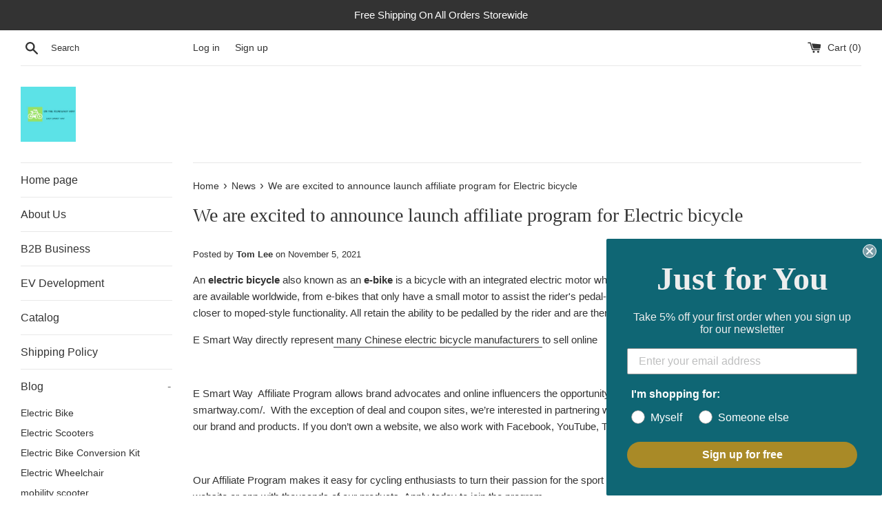

--- FILE ---
content_type: text/html; charset=utf-8
request_url: https://e-smartway.com/blogs/news/we-are-excited-to-announce-launch-affiliate-program-for-electric-bicycle
body_size: 23971
content:
<!doctype html>
<html class="supports-no-js" lang="en">
<head>



  <script type="text/javascript">
    var pinterest_settings = {"enabled": true, "round": false, "large": false};
  </script>







  <style>
  .figcap{
    color: #000000;
    font-size: 8px;
        font-style:italic;
  }
  </style>

  <script type="text/javascript">
    var image_caption_settings = {"enabled": true, "font_size": "8", "font_bold": false, "font_italic": true, "font_colour": "#000000"};
  </script>




  <meta charset="utf-8">
  <meta http-equiv="X-UA-Compatible" content="IE=edge,chrome=1">
  <meta name="viewport" content="width=device-width,initial-scale=1">
  <meta name="theme-color" content="">
    <link rel="shortcut icon" href="//e-smartway.com/cdn/shop/files/On_the_road_easy_way_180x_c6902783-e423-403e-8de8-be6514b61093_32x32.png?v=1711622848" type="image/png" />
  



  <!-- /snippets/social-meta-tags.liquid -->










  


  <script>
    document.documentElement.className = document.documentElement.className.replace('supports-no-js', 'supports-js');

    var theme = {
      mapStrings: {
        addressError: "Error looking up that address",
        addressNoResults: "No results for that address",
        addressQueryLimit: "You have exceeded the Google API usage limit. Consider upgrading to a \u003ca href=\"https:\/\/developers.google.com\/maps\/premium\/usage-limits\"\u003ePremium Plan\u003c\/a\u003e.",
        authError: "There was a problem authenticating your Google Maps account."
      }
    }
  </script>

  <link href="//e-smartway.com/cdn/shop/t/2/assets/theme.scss.css?v=82302178726552995041759259300" rel="stylesheet" type="text/css" media="all" />

  <script>window.performance && window.performance.mark && window.performance.mark('shopify.content_for_header.start');</script><meta id="shopify-digital-wallet" name="shopify-digital-wallet" content="/25258786893/digital_wallets/dialog">
<meta name="shopify-checkout-api-token" content="7770a3734686e9c53cc29e7460f9127f">
<meta id="in-context-paypal-metadata" data-shop-id="25258786893" data-venmo-supported="false" data-environment="production" data-locale="en_US" data-paypal-v4="true" data-currency="USD">
<link rel="alternate" type="application/atom+xml" title="Feed" href="/blogs/news.atom" />
<script async="async" src="/checkouts/internal/preloads.js?locale=en-US"></script>
<script id="shopify-features" type="application/json">{"accessToken":"7770a3734686e9c53cc29e7460f9127f","betas":["rich-media-storefront-analytics"],"domain":"e-smartway.com","predictiveSearch":true,"shopId":25258786893,"locale":"en"}</script>
<script>var Shopify = Shopify || {};
Shopify.shop = "easy-smart-way.myshopify.com";
Shopify.locale = "en";
Shopify.currency = {"active":"USD","rate":"1.0"};
Shopify.country = "US";
Shopify.theme = {"name":"Simple","id":77140328525,"schema_name":"Simple","schema_version":"10.3.0","theme_store_id":578,"role":"main"};
Shopify.theme.handle = "null";
Shopify.theme.style = {"id":null,"handle":null};
Shopify.cdnHost = "e-smartway.com/cdn";
Shopify.routes = Shopify.routes || {};
Shopify.routes.root = "/";</script>
<script type="module">!function(o){(o.Shopify=o.Shopify||{}).modules=!0}(window);</script>
<script>!function(o){function n(){var o=[];function n(){o.push(Array.prototype.slice.apply(arguments))}return n.q=o,n}var t=o.Shopify=o.Shopify||{};t.loadFeatures=n(),t.autoloadFeatures=n()}(window);</script>
<script id="shop-js-analytics" type="application/json">{"pageType":"article"}</script>
<script defer="defer" async type="module" src="//e-smartway.com/cdn/shopifycloud/shop-js/modules/v2/client.init-shop-cart-sync_DtuiiIyl.en.esm.js"></script>
<script defer="defer" async type="module" src="//e-smartway.com/cdn/shopifycloud/shop-js/modules/v2/chunk.common_CUHEfi5Q.esm.js"></script>
<script type="module">
  await import("//e-smartway.com/cdn/shopifycloud/shop-js/modules/v2/client.init-shop-cart-sync_DtuiiIyl.en.esm.js");
await import("//e-smartway.com/cdn/shopifycloud/shop-js/modules/v2/chunk.common_CUHEfi5Q.esm.js");

  window.Shopify.SignInWithShop?.initShopCartSync?.({"fedCMEnabled":true,"windoidEnabled":true});

</script>
<script>(function() {
  var isLoaded = false;
  function asyncLoad() {
    if (isLoaded) return;
    isLoaded = true;
    var urls = ["https:\/\/cdn-stamped-io.azureedge.net\/files\/widget.min.js?shop=easy-smart-way.myshopify.com","https:\/\/cdn.shopify.com\/s\/files\/1\/0252\/5878\/6893\/t\/2\/assets\/yoast-active-script.js?v=1676982351\u0026shop=easy-smart-way.myshopify.com"];
    for (var i = 0; i < urls.length; i++) {
      var s = document.createElement('script');
      s.type = 'text/javascript';
      s.async = true;
      s.src = urls[i];
      var x = document.getElementsByTagName('script')[0];
      x.parentNode.insertBefore(s, x);
    }
  };
  if(window.attachEvent) {
    window.attachEvent('onload', asyncLoad);
  } else {
    window.addEventListener('load', asyncLoad, false);
  }
})();</script>
<script id="__st">var __st={"a":25258786893,"offset":28800,"reqid":"2e529628-97c7-4b83-9a4f-c9436d64d724-1766237540","pageurl":"e-smartway.com\/blogs\/news\/we-are-excited-to-announce-launch-affiliate-program-for-electric-bicycle","s":"articles-557951287483","u":"eea955f35c90","p":"article","rtyp":"article","rid":557951287483};</script>
<script>window.ShopifyPaypalV4VisibilityTracking = true;</script>
<script id="captcha-bootstrap">!function(){'use strict';const t='contact',e='account',n='new_comment',o=[[t,t],['blogs',n],['comments',n],[t,'customer']],c=[[e,'customer_login'],[e,'guest_login'],[e,'recover_customer_password'],[e,'create_customer']],r=t=>t.map((([t,e])=>`form[action*='/${t}']:not([data-nocaptcha='true']) input[name='form_type'][value='${e}']`)).join(','),a=t=>()=>t?[...document.querySelectorAll(t)].map((t=>t.form)):[];function s(){const t=[...o],e=r(t);return a(e)}const i='password',u='form_key',d=['recaptcha-v3-token','g-recaptcha-response','h-captcha-response',i],f=()=>{try{return window.sessionStorage}catch{return}},m='__shopify_v',_=t=>t.elements[u];function p(t,e,n=!1){try{const o=window.sessionStorage,c=JSON.parse(o.getItem(e)),{data:r}=function(t){const{data:e,action:n}=t;return t[m]||n?{data:e,action:n}:{data:t,action:n}}(c);for(const[e,n]of Object.entries(r))t.elements[e]&&(t.elements[e].value=n);n&&o.removeItem(e)}catch(o){console.error('form repopulation failed',{error:o})}}const l='form_type',E='cptcha';function T(t){t.dataset[E]=!0}const w=window,h=w.document,L='Shopify',v='ce_forms',y='captcha';let A=!1;((t,e)=>{const n=(g='f06e6c50-85a8-45c8-87d0-21a2b65856fe',I='https://cdn.shopify.com/shopifycloud/storefront-forms-hcaptcha/ce_storefront_forms_captcha_hcaptcha.v1.5.2.iife.js',D={infoText:'Protected by hCaptcha',privacyText:'Privacy',termsText:'Terms'},(t,e,n)=>{const o=w[L][v],c=o.bindForm;if(c)return c(t,g,e,D).then(n);var r;o.q.push([[t,g,e,D],n]),r=I,A||(h.body.append(Object.assign(h.createElement('script'),{id:'captcha-provider',async:!0,src:r})),A=!0)});var g,I,D;w[L]=w[L]||{},w[L][v]=w[L][v]||{},w[L][v].q=[],w[L][y]=w[L][y]||{},w[L][y].protect=function(t,e){n(t,void 0,e),T(t)},Object.freeze(w[L][y]),function(t,e,n,w,h,L){const[v,y,A,g]=function(t,e,n){const i=e?o:[],u=t?c:[],d=[...i,...u],f=r(d),m=r(i),_=r(d.filter((([t,e])=>n.includes(e))));return[a(f),a(m),a(_),s()]}(w,h,L),I=t=>{const e=t.target;return e instanceof HTMLFormElement?e:e&&e.form},D=t=>v().includes(t);t.addEventListener('submit',(t=>{const e=I(t);if(!e)return;const n=D(e)&&!e.dataset.hcaptchaBound&&!e.dataset.recaptchaBound,o=_(e),c=g().includes(e)&&(!o||!o.value);(n||c)&&t.preventDefault(),c&&!n&&(function(t){try{if(!f())return;!function(t){const e=f();if(!e)return;const n=_(t);if(!n)return;const o=n.value;o&&e.removeItem(o)}(t);const e=Array.from(Array(32),(()=>Math.random().toString(36)[2])).join('');!function(t,e){_(t)||t.append(Object.assign(document.createElement('input'),{type:'hidden',name:u})),t.elements[u].value=e}(t,e),function(t,e){const n=f();if(!n)return;const o=[...t.querySelectorAll(`input[type='${i}']`)].map((({name:t})=>t)),c=[...d,...o],r={};for(const[a,s]of new FormData(t).entries())c.includes(a)||(r[a]=s);n.setItem(e,JSON.stringify({[m]:1,action:t.action,data:r}))}(t,e)}catch(e){console.error('failed to persist form',e)}}(e),e.submit())}));const S=(t,e)=>{t&&!t.dataset[E]&&(n(t,e.some((e=>e===t))),T(t))};for(const o of['focusin','change'])t.addEventListener(o,(t=>{const e=I(t);D(e)&&S(e,y())}));const B=e.get('form_key'),M=e.get(l),P=B&&M;t.addEventListener('DOMContentLoaded',(()=>{const t=y();if(P)for(const e of t)e.elements[l].value===M&&p(e,B);[...new Set([...A(),...v().filter((t=>'true'===t.dataset.shopifyCaptcha))])].forEach((e=>S(e,t)))}))}(h,new URLSearchParams(w.location.search),n,t,e,['guest_login'])})(!0,!0)}();</script>
<script integrity="sha256-4kQ18oKyAcykRKYeNunJcIwy7WH5gtpwJnB7kiuLZ1E=" data-source-attribution="shopify.loadfeatures" defer="defer" src="//e-smartway.com/cdn/shopifycloud/storefront/assets/storefront/load_feature-a0a9edcb.js" crossorigin="anonymous"></script>
<script data-source-attribution="shopify.dynamic_checkout.dynamic.init">var Shopify=Shopify||{};Shopify.PaymentButton=Shopify.PaymentButton||{isStorefrontPortableWallets:!0,init:function(){window.Shopify.PaymentButton.init=function(){};var t=document.createElement("script");t.src="https://e-smartway.com/cdn/shopifycloud/portable-wallets/latest/portable-wallets.en.js",t.type="module",document.head.appendChild(t)}};
</script>
<script data-source-attribution="shopify.dynamic_checkout.buyer_consent">
  function portableWalletsHideBuyerConsent(e){var t=document.getElementById("shopify-buyer-consent"),n=document.getElementById("shopify-subscription-policy-button");t&&n&&(t.classList.add("hidden"),t.setAttribute("aria-hidden","true"),n.removeEventListener("click",e))}function portableWalletsShowBuyerConsent(e){var t=document.getElementById("shopify-buyer-consent"),n=document.getElementById("shopify-subscription-policy-button");t&&n&&(t.classList.remove("hidden"),t.removeAttribute("aria-hidden"),n.addEventListener("click",e))}window.Shopify?.PaymentButton&&(window.Shopify.PaymentButton.hideBuyerConsent=portableWalletsHideBuyerConsent,window.Shopify.PaymentButton.showBuyerConsent=portableWalletsShowBuyerConsent);
</script>
<script data-source-attribution="shopify.dynamic_checkout.cart.bootstrap">document.addEventListener("DOMContentLoaded",(function(){function t(){return document.querySelector("shopify-accelerated-checkout-cart, shopify-accelerated-checkout")}if(t())Shopify.PaymentButton.init();else{new MutationObserver((function(e,n){t()&&(Shopify.PaymentButton.init(),n.disconnect())})).observe(document.body,{childList:!0,subtree:!0})}}));
</script>
<link id="shopify-accelerated-checkout-styles" rel="stylesheet" media="screen" href="https://e-smartway.com/cdn/shopifycloud/portable-wallets/latest/accelerated-checkout-backwards-compat.css" crossorigin="anonymous">
<style id="shopify-accelerated-checkout-cart">
        #shopify-buyer-consent {
  margin-top: 1em;
  display: inline-block;
  width: 100%;
}

#shopify-buyer-consent.hidden {
  display: none;
}

#shopify-subscription-policy-button {
  background: none;
  border: none;
  padding: 0;
  text-decoration: underline;
  font-size: inherit;
  cursor: pointer;
}

#shopify-subscription-policy-button::before {
  box-shadow: none;
}

      </style>

<script>window.performance && window.performance.mark && window.performance.mark('shopify.content_for_header.end');</script>

  <script src="//e-smartway.com/cdn/shop/t/2/assets/jquery-1.11.0.min.js?v=32460426840832490021568626750" type="text/javascript"></script>
  <script src="//e-smartway.com/cdn/shop/t/2/assets/modernizr.min.js?v=44044439420609591321568626751" type="text/javascript"></script>

  <script src="//e-smartway.com/cdn/shop/t/2/assets/lazysizes.min.js?v=155223123402716617051568626750" async="async"></script>

  
<meta name="google-site-verification" content="qL8X850UwaB3SL7CbEriAOmUKrODi59-YrhNnPBNRYk" /><meta name="p:domain_verify" content="c03185e9d1fcc7d56cdc155798c08c22"/><!-- Pinterest Tag -->

<script type="text/javascript">
!function(e){if(!window.pintrk){window.pintrk=function()
{window.pintrk.queue.push(Array.prototype.slice.call(arguments))};var
n=window.pintrk;n.queue=[],n.version="3.0";var
t=document.createElement("script");t.async=!0,t.src=e;var
r=document.getElementsByTagName("script")[0];r.parentNode.insertBefore(t,r)}}
("https://s.pinimg.com/ct/core.js"); 

pintrk('load','2612481042146', { em: '', });
pintrk('page');
</script> 
<noscript> 
<img height="1" width="1" style="display:none;" alt=""
src="https://ct.pinterest.com/v3/?tid=2612481042146&noscript=1" /> 
</noscript>
  
<!-- end Pinterest Tag -->
  
  
  
  <script src="https://manychat.com/static/js/shopify.js?account_id=100921018105926" id="manychat-header" defer="defer"></script>

<link href="https://editorify.net/css/importify-review.min.css" rel="stylesheet" type="text/css" />
<link href="https://cdnjs.cloudflare.com/ajax/libs/font-awesome/4.7.0/css/font-awesome.min.css" rel="stylesheet" type="text/css" />
<script  src="https://editorify.net/js/iframe.js"></script>
<script type="text/javascript">
    var isLoadedWidgetAR = false;
    var timerScrollIframeWidgetAR = null;
    const EDITORIFY_IFRAME = 'iframe[class=edititorifyReviewsFrame]:not([src])';
    function handleIframeWidget(){
        let iframes = document.querySelectorAll(EDITORIFY_IFRAME);
        if(iframes.length){
            loadIframeWidget();
            !isLoadedWidgetAR && document.addEventListener("scroll", loadIframeWidget, false);
        }
    }
    function loadIframeWidget(){
        if(timerScrollIframeWidgetAR){
            clearTimeout(timerScrollIframeWidgetAR);
        }
        timerScrollIframeWidgetAR = setTimeout(function() {
            let iframes = document.querySelectorAll(EDITORIFY_IFRAME);
            let offsetTopNearest = iframes.length && iframes[0].offsetTop || 0;
            let scrollTop = document.documentElement.scrollTop;
            let heightScreen = document.documentElement.clientHeight;
            let contentHeight = offsetTopNearest - heightScreen;
            if (contentHeight <= scrollTop && !isLoadedWidgetAR){
                isLoadedWidgetAR = true;
                document.removeEventListener("scroll", loadIframeWidget, false);
                renderIframe(iframes);
            }
        }, 100);
    }
    function renderIframe(iframes){
        iframes.length && iframes.forEach((iframe, index) => {
            if(iframe){
                console.log(window.__pageflyProducts)
                let iframeSrc = iframe.getAttribute('data-ar-src');
                if(window.hasOwnProperty('__pageflyProducts') && window.__pageflyProducts && !meta.hasOwnProperty('product')){
                    iframeSrc = iframeSrc+Object.keys(window.__pageflyProducts)[0]
                }
                if(parseInt(window.innerWidth)<769){
                    iframeSrc = iframeSrc+'&is_mobile=true'
                }

                iframe.setAttribute('src', iframeSrc || '');
            }

        });

    }
    document.addEventListener("DOMContentLoaded", function () {
        let iframes = document.querySelectorAll(EDITORIFY_IFRAME);
        if(document.querySelector('#tabs #product-reviews-a')){
            document.querySelector('#tabs #product-reviews-a').click()
        }

        setTimeout(function () {
            if (document.querySelector('li[data-et-handle="tabs-reviews"]')) {
                document.querySelector('li[data-et-handle="tabs-reviews"]').click()
            }else if (document.querySelector('#Details-collapsible-row-2-template--15954471354600__main summary')) {
                document.querySelector('#Details-collapsible-row-2-template--15954471354600__main summary').click()
            }
        }, 2000);

        renderIframe(iframes);
        let formFrame = document.querySelector('.editorify-form-dialog .edititorifyReviewsFormFrame')
        if(formFrame){
            let formSrc = formFrame.getAttribute('data-src');
            if(window.location.href.indexOf('#reviewrequest') > -1) {
                console.log('dedeefrfrgthyjki')
                document.querySelector('.editorify-form-dialog').style.display = 'block';
                document.querySelector('.edititorifyReviewsFormFrame').setAttribute('src', formSrc || '');

            }
        }

    });
</script>
<script>
    function insertAfterEditorify(referenceNode, newNode) {
        referenceNode.parentNode.insertBefore(newNode, referenceNode.nextSibling);
    }
    window.addEventListener('message', function(e) {
        var nodes = document.querySelectorAll('.edititorifyReviewsFrame');
        var iframe = nodes[nodes.length- 1];
        let message = e.data;

        if(window.location.href.indexOf('sunkisslover') > -1 && message.pcmPixelPostMessageEvent){
            if(message.pcmPixelPostMessageEvent.ev && message.pcmPixelPostMessageEvent.ev == "PageView"){
                let iframes = document.querySelectorAll(EDITORIFY_IFRAME);
                renderIframe(iframes);

            }
        }
        if(window.location.href.indexOf('shopexoticbundlez') > -1 && message.isReadyToPayResponse){
            let iframes = document.querySelectorAll(EDITORIFY_IFRAME);
            renderIframe(iframes);
        }
        if(message.message == "review_created" && document.querySelector('.editorify-form-dialog')){
            document.querySelector('.editorify-form-dialog').style.display = 'none';
            iframe.src = iframe.src;
        }
        var height = 0;
        if(message.message == "resize"){
            if(message.height > 0 && height != message.height){
                height = message.height
                nodes.forEach((frame, index) => {
                    frame.style.height = message.height + 'px';
                })

            }
            setTimeout(function () {
                if(document.querySelector('#editorify-reviews-widget') && !document.querySelector('#editorify-reviews-widget .edititorifyReviewsFrame')){
                    document.querySelector('#editorify-reviews-widget').append(document.querySelector('.edititorifyReviewsFrame'))
                }else if(window.location.href.indexOf('aya.eco') > -1 && document.querySelector('.inner-wrapper-sticky') && !document.querySelector('.inner-wrapper-sticky .edititorifyReviewsFrame')){
                    document.querySelector('.inner-wrapper-sticky').append(document.querySelector('.edititorifyReviewsFrame'))

                }else if(window.location.href.indexOf('oduduwa') > -1 && document.querySelector('#ProductAccordion-collapsible-row-2-template--15954471354600__main') && !document.querySelector('#ProductAccordion-collapsible-row-2-template--15954471354600__main .edititorifyReviewsFrame')){
                    document.querySelector('#ProductAccordion-collapsible-row-2-template--15954471354600__main').append(document.querySelector('.edititorifyReviewsFrame'))

                }else if(window.location.href.indexOf('cartfobia') > -1 && document.querySelector('#liton_tab_details_1_2') && !document.querySelector('#liton_tab_details_1_2 .edititorifyReviewsFrame')){
                    document.querySelector('#liton_tab_details_1_2').append(document.querySelector('.edititorifyReviewsFrame'))

                }
            },3000)


        }
        if(message.message == "show-message" && window.location.href.indexOf('#reviewrequest') < 0){

            let messageFrame = document.querySelector('.edititorifyReviewsFormFrame')

            if(messageFrame){
                let messageSrc = messageFrame.getAttribute('data-src');
                messageSrc = messageSrc+'&code='+message.code
                document.querySelector('.editorify-message').style.display = 'block';
                messageFrame.setAttribute('src', messageSrc || '');
            }
        }
        if(message.message == "close-message"){

            let messageFrame = document.querySelector('.edititorifyReviewsFormFrame')

            if(messageFrame){
                document.querySelector('.editorify-message').style.display = 'none';
                document.querySelector('.editorify-form-dialog').style.display = 'none';
            }
        }
        if(message.rateString ){
            if(document.querySelector('.editorify-reviews-count-new')){
                document.querySelector('.editorify-reviews-count-new').remove()
            }
            var el = document.createElement( 'div');
            el.innerHTML  = message.rateString
            if(document.querySelector('.product-single__meta .product-single__title')){
                insertAfterEditorify(document.querySelector('.product-single__meta .product-single__title'), el);
            }else if(document.querySelector('#popup_cart_title')){
                insertAfterEditorify(document.querySelector('#popup_cart_title'), el);
            }else if(document.querySelector('.product-details-header-content h1.product-title')){
                insertAfterEditorify(document.querySelector('.product-details-header-content h1.product-title'), el);
            }else if(document.querySelector('div[data-block-type="heading"]')){
                document.querySelector('div[data-block-type="heading"]').append(el);
            }else if(document.querySelector('.product-single__title')){
                insertAfterEditorify(document.querySelector('.product-single__title'), el);
            }else if(document.querySelector('.editorify-reviews-rating')){
                insertAfterEditorify(document.querySelector('.editorify-reviews-rating'), el);
            }else if(document.querySelector('.product-single__title')){
                insertAfterEditorify(document.querySelector('.product-single__title'), el);
            }else if(document.querySelector('h3[data-product-type="title"]')){
                insertAfterEditorify(document.querySelector('h3[data-product-type="title"]'), el);
            }else if(document.querySelector('.product-single__price-text')){
                insertAfterEditorify(document.querySelector('.product-single__price-text'), el);
            }else if(document.querySelector('.product_page_template  .tt-product-single-info .tt-title')){
                insertAfterEditorify(document.querySelector('.product_page_template  .tt-product-single-info .tt-title'), el);
            }else if(document.querySelector('#shopify-section-product-template .tt-product-single-info .tt-title')){
                insertAfterEditorify(document.querySelector('#shopify-section-product-template .tt-product-single-info .tt-title'), el);
            }else if(document.querySelector('#shopify-section-product-template .grid__item h1')){
                insertAfterEditorify(document.querySelector('#shopify-section-product-template .grid__item h1'), el);
            }else if(document.querySelector('.product__title')){
                insertAfterEditorify(document.querySelector('.product__title'), el);
            }else if(document.querySelector('.product-ditiles h1')){
                insertAfterEditorify(document.querySelector('.product-ditiles h1'), el);
            }else if(document.querySelector('.hidden-pocket h1.product__title')){
                insertAfterEditorify(document.querySelector('.hidden-pocket h1.product__title'), el);
            }else if(document.querySelector('.product-ditiles h1')){
                insertAfterEditorify(document.querySelector('.product-ditiles h1'), el);
            }else if(document.querySelector('h1.product_name')){
                insertAfterEditorify(document.querySelector('h1.product_name'), el);
            }else if(document.querySelector('h2.name')){
                insertAfterEditorify(document.querySelector('h2.name'), el);
            }else if(document.querySelector('h1.h2')){
                insertAfterEditorify(document.querySelector('h1.h2'), el);
            }else if(document.querySelector('.product-info__title h2')){
                insertAfterEditorify(document.querySelector('.product-info__title h2'), el);
            }else if(document.querySelector('.product-info__title')){
                insertAfterEditorify(document.querySelector('.product-info__title'), el);
            }else if(document.querySelector('h1.product__title')){
                insertAfterEditorify(document.querySelector('h1.product__title'), el);
            }else if(document.querySelector('.product__title')){
                insertAfterEditorify(document.querySelector('.product__title'), el);
            }else if(document.querySelector('h2.heading2')){
                insertAfterEditorify(document.querySelector('h2.heading2'), el);
            }else if(document.querySelector('h1[itemprop="name"]')){
                insertAfterEditorify(document.querySelector('h1[itemprop="name"]'), el);
            }else if(document.querySelector('h3.title30')){
                insertAfterEditorify(document.querySelector('h3.title30'), el);
            }else if(document.querySelector('.group-title.has-next_prev')){
                insertAfterEditorify(document.querySelector('.group-title.has-next_prev'), el);
            }else if(document.querySelector('h1.product-title')){
                insertAfterEditorify(document.querySelector('h1.product-title'), el);
            }else if(document.querySelector('h2.product-title')){
                insertAfterEditorify(document.querySelector('h2.product-title'), el);
            }else if(document.querySelector('.section-title h1')){
                insertAfterEditorify(document.querySelector('.section-title h1'), el);
            }else if(document.querySelector('.ProductMeta__Title.Heading.u-h2')){
                insertAfterEditorify(document.querySelector('.ProductMeta__Title.Heading.u-h2'), el);
            }else if(document.querySelector('.product_title.entry-title')){
                insertAfterEditorify(document.querySelector('.product_title.entry-title'), el);
            }else if(document.querySelector('.prod__title')){
                insertAfterEditorify(document.querySelector('.prod__title'), el);
            }else if(document.querySelector('.product-page-info__title h1')){
                insertAfterEditorify(document.querySelector('.product-page-info__title h1'), el);
            }else if(document.querySelector('.product-meta__title')){
                insertAfterEditorify(document.querySelector('.product-meta__title'), el);
            }else if(document.querySelector('.productView-title')){
                insertAfterEditorify(document.querySelector('.productView-title'), el);
            }else if(document.querySelector('.product-details_title')){
                insertAfterEditorify(document.querySelector('.product-details_title'), el);
            }else if(document.querySelector('.product-template__title')){
                insertAfterEditorify(document.querySelector('.product-template__title'), el);
            }else if(document.querySelector('.rich-text__heading.h1')){
                insertAfterEditorify(document.querySelector('.rich-text__heading.h1'), el);
            }
        }
        if(message.styleSheet){
            head = document.head || document.getElementsByTagName('head')[0],
                style = document.createElement('style');
            style.type = 'text/css';
            style.appendChild(document.createTextNode(message.styleSheet));
            head.appendChild(style);
        }
        if(message.fontPath){
            var link = document.createElement('link');
            link.rel = 'stylesheet';
            let tmp = link.cloneNode(true);
            tmp.href = message.fontPath;
            document.getElementsByTagName('head')[0].appendChild(tmp);
        }
    } , false);


</script> <!-- BEGIN app block: shopify://apps/editorify-product-reviews/blocks/editorify_load/f0f9fd22-9991-4d3f-8173-3b8c4b7c192f --><script>

window.editorifyJsonData = {'product_id':'','page_type':'article', 'page_id' : '' };
window.editorifyCollectionData = "[0]";
window.editorifyFeaturedProducts = [];

if (window.jQuery) 
{  
    
} 
else {
      let script_element = document.createElement("script");
      script_element.src = "https://ajax.googleapis.com/ajax/libs/jquery/3.5.1/jquery.min.js";
      script_element.type = "text/javascript";
      document.head.appendChild(script_element);
}


</script>
<link href="https://cdnjs.cloudflare.com/ajax/libs/font-awesome/4.7.0/css/font-awesome.min.css" rel="stylesheet" type="text/css" >

<!-- END app block --><!-- BEGIN app block: shopify://apps/klaviyo-email-marketing-sms/blocks/klaviyo-onsite-embed/2632fe16-c075-4321-a88b-50b567f42507 -->












  <script async src="https://static.klaviyo.com/onsite/js/S9gSKy/klaviyo.js?company_id=S9gSKy"></script>
  <script>!function(){if(!window.klaviyo){window._klOnsite=window._klOnsite||[];try{window.klaviyo=new Proxy({},{get:function(n,i){return"push"===i?function(){var n;(n=window._klOnsite).push.apply(n,arguments)}:function(){for(var n=arguments.length,o=new Array(n),w=0;w<n;w++)o[w]=arguments[w];var t="function"==typeof o[o.length-1]?o.pop():void 0,e=new Promise((function(n){window._klOnsite.push([i].concat(o,[function(i){t&&t(i),n(i)}]))}));return e}}})}catch(n){window.klaviyo=window.klaviyo||[],window.klaviyo.push=function(){var n;(n=window._klOnsite).push.apply(n,arguments)}}}}();</script>

  




  <script>
    window.klaviyoReviewsProductDesignMode = false
  </script>







<!-- END app block --><!-- BEGIN app block: shopify://apps/uppromote-affiliate/blocks/customer-referral/64c32457-930d-4cb9-9641-e24c0d9cf1f4 --><link rel="preload" href="https://cdn.shopify.com/extensions/019b348c-9e97-791b-a300-5a9ac02dc9e2/app-95/assets/customer-referral.css" as="style" onload="this.onload=null;this.rel='stylesheet'">
<script>
  document.addEventListener("DOMContentLoaded", function () {
    const params = new URLSearchParams(window.location.search);
    if (params.has('sca_ref') || params.has('sca_crp')) {
      document.body.setAttribute('is-affiliate-link', '');
    }
  });
</script>


<!-- END app block --><!-- BEGIN app block: shopify://apps/uppromote-affiliate/blocks/core-script/64c32457-930d-4cb9-9641-e24c0d9cf1f4 --><!-- BEGIN app snippet: core-metafields-setting --><!--suppress ES6ConvertVarToLetConst -->
<script type="application/json" id="core-uppromote-settings">{"app_env":{"env":"production"}}</script>
<script type="application/json" id="core-uppromote-cart">{"note":null,"attributes":{},"original_total_price":0,"total_price":0,"total_discount":0,"total_weight":0.0,"item_count":0,"items":[],"requires_shipping":false,"currency":"USD","items_subtotal_price":0,"cart_level_discount_applications":[],"checkout_charge_amount":0}</script>
<script id="core-uppromote-quick-store-tracking-vars">
    function getDocumentContext(){const{href:a,hash:b,host:c,hostname:d,origin:e,pathname:f,port:g,protocol:h,search:i}=window.location,j=document.referrer,k=document.characterSet,l=document.title;return{location:{href:a,hash:b,host:c,hostname:d,origin:e,pathname:f,port:g,protocol:h,search:i},referrer:j||document.location.href,characterSet:k,title:l}}function getNavigatorContext(){const{language:a,cookieEnabled:b,languages:c,userAgent:d}=navigator;return{language:a,cookieEnabled:b,languages:c,userAgent:d}}function getWindowContext(){const{innerHeight:a,innerWidth:b,outerHeight:c,outerWidth:d,origin:e,screen:{height:j,width:k},screenX:f,screenY:g,scrollX:h,scrollY:i}=window;return{innerHeight:a,innerWidth:b,outerHeight:c,outerWidth:d,origin:e,screen:{screenHeight:j,screenWidth:k},screenX:f,screenY:g,scrollX:h,scrollY:i,location:getDocumentContext().location}}function getContext(){return{document:getDocumentContext(),navigator:getNavigatorContext(),window:getWindowContext()}}
    if (window.location.href.includes('?sca_ref=')) {
        localStorage.setItem('__up_lastViewedPageContext', JSON.stringify({
            context: getContext(),
            timestamp: new Date().toISOString(),
        }))
    }
</script>

<script id="core-uppromote-setting-booster">
    var UpPromoteCoreSettings = JSON.parse(document.getElementById('core-uppromote-settings').textContent)
    UpPromoteCoreSettings.currentCart = JSON.parse(document.getElementById('core-uppromote-cart')?.textContent || '{}')
    const idToClean = ['core-uppromote-settings', 'core-uppromote-cart', 'core-uppromote-setting-booster', 'core-uppromote-quick-store-tracking-vars']
    idToClean.forEach(id => {
        document.getElementById(id)?.remove()
    })
</script>
<!-- END app snippet -->


<!-- END app block --><!-- BEGIN app block: shopify://apps/yoast-seo/blocks/metatags/7c777011-bc88-4743-a24e-64336e1e5b46 -->
<!-- This site is optimized with Yoast SEO for Shopify -->
<title>We are excited to announce launch affiliate program for Electric bicyc - E Smart Way</title>
<meta name="description" content="An electric bicycle also known as an e-bike is a bicycle with an integrated electric motor which can be used for propulsion. Many kinds of e-bikes are available worldwide, from e-bikes that only have a small motor to assist the rider&#39;s pedal-power (i.e. pedelecs) to more powerful e-bikes which are closer to moped-style" />
<link rel="canonical" href="https://e-smartway.com/blogs/news/we-are-excited-to-announce-launch-affiliate-program-for-electric-bicycle" />
<meta name="robots" content="index, follow, max-image-preview:large, max-snippet:-1, max-video-preview:-1" />
<meta property="og:site_name" content="E Smart Way " />
<meta property="og:url" content="https://e-smartway.com/blogs/news/we-are-excited-to-announce-launch-affiliate-program-for-electric-bicycle" />
<meta property="og:locale" content="en_US" />
<meta property="og:type" content="article" />
<meta property="article:modified_time" content="2022-10-22T19:26:17+08:00" />
<meta property="article:published_time" content="2021-11-05T12:53:12+08:00" />
<meta property="article:publisher" content="https://www.facebook.com/Esmartwaychina" />
<meta property="og:title" content="We are excited to announce launch affiliate program for Electric bicyc - E Smart Way" />
<meta property="og:description" content="An electric bicycle also known as an e-bike is a bicycle with an integrated electric motor which can be used for propulsion. Many kinds of e-bikes are available worldwide, from e-bikes that only have a small motor to assist the rider&#39;s pedal-power (i.e. pedelecs) to more powerful e-bikes which are closer to moped-style" />
<meta property="og:image" content="https://e-smartway.com/cdn/shop/articles/rBVaV17gkr2ADyy7ABGrtnOBq2E61.jpg?v=1636087993" />
<meta property="og:image:height" content="1368" />
<meta property="og:image:width" content="1000" />
<meta name="twitter:card" content="summary_large_image" />
<script type="application/ld+json" id="yoast-schema-graph">
{
  "@context": "https://schema.org",
  "@graph": [
    {
      "@type": "Organization",
      "@id": "https://e-smartway.com/#/schema/organization/1",
      "url": "https://e-smartway.com",
      "name": "Shenzhen Dong Ying E Commerce Co., Ltd",
      "logo": {
        "@id": "https://e-smartway.com/#/schema/ImageObject/31813095227606"
      },
      "image": [
        {
          "@id": "https://e-smartway.com/#/schema/ImageObject/31813095227606"
        }
      ],
      "hasMerchantReturnPolicy": {
        "@type": "MerchantReturnPolicy",
        "merchantReturnLink": "https://e-smartway.com/policies/refund-policy"
      },
      "sameAs": ["https:\/\/www.pinterest.com\/esmartways\/","https:\/\/www.instagram.com\/esmartway\/","https:\/\/www.linkedin.com\/company\/e-smart-way","https:\/\/www.facebook.com\/Esmartwaychina"]
    },
    {
      "@type": "ImageObject",
      "@id": "https://e-smartway.com/#/schema/ImageObject/31813095227606",
      "width": 180,
      "height": 180,
      "url": "https:\/\/e-smartway.com\/cdn\/shop\/files\/On_the_road_easy_way_180x_824d3f2c-ec71-44d6-b8d4-f7ba631398c6.png?v=1676991409",
      "contentUrl": "https:\/\/e-smartway.com\/cdn\/shop\/files\/On_the_road_easy_way_180x_824d3f2c-ec71-44d6-b8d4-f7ba631398c6.png?v=1676991409"
    },
    {
      "@type": "WebSite",
      "@id": "https://e-smartway.com/#/schema/website/1",
      "url": "https://e-smartway.com",
      "name": "E smart way",
      "potentialAction": {
        "@type": "SearchAction",
        "target": "https://e-smartway.com/search?q={search_term_string}",
        "query-input": "required name=search_term_string"
      },
      "publisher": {
        "@id": "https://e-smartway.com/#/schema/organization/1"
      },
      "inLanguage": "en"
    },
    {
      "@type": ["Article"],
      "@id": "https:\/\/e-smartway.com\/blogs\/news\/we-are-excited-to-announce-launch-affiliate-program-for-electric-bicycle#\/schema\/article\/557951287483",
      "headline": "We are excited to announce launch affiliate program for Electric bicyc - E Smart Way",
      "description": "An electric bicycle also known as an e-bike is a bicycle with an integrated electric motor which can be used for propulsion. Many kinds of e-bikes are available worldwide, from e-bikes that only have a small motor to assist the rider\u0026#39;s pedal-power (i.e. pedelecs) to more powerful e-bikes which are closer to moped-style",
      "isPartOf": {
        "@id": "https:\/\/e-smartway.com\/blogs\/news\/we-are-excited-to-announce-launch-affiliate-program-for-electric-bicycle"
      },
      "mainEntityOfPage": {
        "@id": "https:\/\/e-smartway.com\/blogs\/news\/we-are-excited-to-announce-launch-affiliate-program-for-electric-bicycle"
      },
      "datePublished": "2021-11-05T12:53:12+08:00",
      "dateModified": "2022-10-22T19:26:17+08:00",
      "publisher": {
        "@id": "https://e-smartway.com/#/schema/organization/1"
      },
      "author": {
        "@type": "Person",
        "@id": "https://e-smartway.com/#/schema/person/tom-lee",
        "name": "Tom Lee"
      },
      "image": [{
        "@id": "https://e-smartway.com/#/schema/ImageObject/103133249723"
      }]
    },
    {
      "@type": ["WebPage"],
      "@id": "https:\/\/e-smartway.com\/blogs\/news\/we-are-excited-to-announce-launch-affiliate-program-for-electric-bicycle",
      "name": "We are excited to announce launch affiliate program for Electric bicyc - E Smart Way",
      "description": "An electric bicycle also known as an e-bike is a bicycle with an integrated electric motor which can be used for propulsion. Many kinds of e-bikes are available worldwide, from e-bikes that only have a small motor to assist the rider\u0026#39;s pedal-power (i.e. pedelecs) to more powerful e-bikes which are closer to moped-style",
      "datePublished": "2021-11-05T12:53:12+08:00",
      "dateModified": "2022-10-22T19:26:17+08:00",
      "potentialAction": {
        "@type": "ReadAction",
        "target": "https:\/\/e-smartway.com\/blogs\/news\/we-are-excited-to-announce-launch-affiliate-program-for-electric-bicycle"
      },
      "breadcrumb": {
        "@id": "https:\/\/e-smartway.com\/blogs\/news\/we-are-excited-to-announce-launch-affiliate-program-for-electric-bicycle\/#\/schema\/breadcrumb"
      },
      "primaryImageOfPage": {
        "@id": "https://e-smartway.com/#/schema/ImageObject/103133249723"
      },
      "image": [{
        "@id": "https://e-smartway.com/#/schema/ImageObject/103133249723"
      }],
      "isPartOf": {
        "@id": "https://e-smartway.com/#/schema/website/1"
      },
      "url": "https:\/\/e-smartway.com\/blogs\/news\/we-are-excited-to-announce-launch-affiliate-program-for-electric-bicycle"
    },
    {
      "@type": "ImageObject",
      "@id": "https://e-smartway.com/#/schema/ImageObject/103133249723",
      "caption": "We are excited to announce launch affiliate program for Electric bicycle",
      "inLanguage": "en",
      "width": 1000,
      "height": 1368,
      "url": "https:\/\/e-smartway.com\/cdn\/shop\/articles\/rBVaV17gkr2ADyy7ABGrtnOBq2E61.jpg?v=1636087993",
      "contentUrl": "https:\/\/e-smartway.com\/cdn\/shop\/articles\/rBVaV17gkr2ADyy7ABGrtnOBq2E61.jpg?v=1636087993"
    },
    {
      "@type": "BreadcrumbList",
      "@id": "https:\/\/e-smartway.com\/blogs\/news\/we-are-excited-to-announce-launch-affiliate-program-for-electric-bicycle\/#\/schema\/breadcrumb",
      "itemListElement": [
        {
          "@type": "ListItem",
          "name": "E Smart Way ",
          "item": "https:\/\/e-smartway.com",
          "position": 1
        },
        {
          "@type": "ListItem",
          "name": "News",
          "item": "https:\/\/e-smartway.com\/blogs\/news",
          "position": 2
        },
        {
          "@type": "ListItem",
          "name": "We are excited to announce launch affiliate program for Electric bicycle",
          "position": 3
        }
      ]
    }

  ]}
</script>
<!--/ Yoast SEO -->
<!-- END app block --><script src="https://cdn.shopify.com/extensions/01999533-4430-7044-b7e9-44d4a143b710/editorify-product-reviews-73/assets/editorify_rating.js" type="text/javascript" defer="defer"></script>
<link href="https://cdn.shopify.com/extensions/01999533-4430-7044-b7e9-44d4a143b710/editorify-product-reviews-73/assets/editorify_rating.css" rel="stylesheet" type="text/css" media="all">
<script src="https://cdn.shopify.com/extensions/019b348c-9e97-791b-a300-5a9ac02dc9e2/app-95/assets/customer-referral.js" type="text/javascript" defer="defer"></script>
<script src="https://cdn.shopify.com/extensions/019b348c-9e97-791b-a300-5a9ac02dc9e2/app-95/assets/core.min.js" type="text/javascript" defer="defer"></script>
<link href="https://monorail-edge.shopifysvc.com" rel="dns-prefetch">
<script>(function(){if ("sendBeacon" in navigator && "performance" in window) {try {var session_token_from_headers = performance.getEntriesByType('navigation')[0].serverTiming.find(x => x.name == '_s').description;} catch {var session_token_from_headers = undefined;}var session_cookie_matches = document.cookie.match(/_shopify_s=([^;]*)/);var session_token_from_cookie = session_cookie_matches && session_cookie_matches.length === 2 ? session_cookie_matches[1] : "";var session_token = session_token_from_headers || session_token_from_cookie || "";function handle_abandonment_event(e) {var entries = performance.getEntries().filter(function(entry) {return /monorail-edge.shopifysvc.com/.test(entry.name);});if (!window.abandonment_tracked && entries.length === 0) {window.abandonment_tracked = true;var currentMs = Date.now();var navigation_start = performance.timing.navigationStart;var payload = {shop_id: 25258786893,url: window.location.href,navigation_start,duration: currentMs - navigation_start,session_token,page_type: "article"};window.navigator.sendBeacon("https://monorail-edge.shopifysvc.com/v1/produce", JSON.stringify({schema_id: "online_store_buyer_site_abandonment/1.1",payload: payload,metadata: {event_created_at_ms: currentMs,event_sent_at_ms: currentMs}}));}}window.addEventListener('pagehide', handle_abandonment_event);}}());</script>
<script id="web-pixels-manager-setup">(function e(e,d,r,n,o){if(void 0===o&&(o={}),!Boolean(null===(a=null===(i=window.Shopify)||void 0===i?void 0:i.analytics)||void 0===a?void 0:a.replayQueue)){var i,a;window.Shopify=window.Shopify||{};var t=window.Shopify;t.analytics=t.analytics||{};var s=t.analytics;s.replayQueue=[],s.publish=function(e,d,r){return s.replayQueue.push([e,d,r]),!0};try{self.performance.mark("wpm:start")}catch(e){}var l=function(){var e={modern:/Edge?\/(1{2}[4-9]|1[2-9]\d|[2-9]\d{2}|\d{4,})\.\d+(\.\d+|)|Firefox\/(1{2}[4-9]|1[2-9]\d|[2-9]\d{2}|\d{4,})\.\d+(\.\d+|)|Chrom(ium|e)\/(9{2}|\d{3,})\.\d+(\.\d+|)|(Maci|X1{2}).+ Version\/(15\.\d+|(1[6-9]|[2-9]\d|\d{3,})\.\d+)([,.]\d+|)( \(\w+\)|)( Mobile\/\w+|) Safari\/|Chrome.+OPR\/(9{2}|\d{3,})\.\d+\.\d+|(CPU[ +]OS|iPhone[ +]OS|CPU[ +]iPhone|CPU IPhone OS|CPU iPad OS)[ +]+(15[._]\d+|(1[6-9]|[2-9]\d|\d{3,})[._]\d+)([._]\d+|)|Android:?[ /-](13[3-9]|1[4-9]\d|[2-9]\d{2}|\d{4,})(\.\d+|)(\.\d+|)|Android.+Firefox\/(13[5-9]|1[4-9]\d|[2-9]\d{2}|\d{4,})\.\d+(\.\d+|)|Android.+Chrom(ium|e)\/(13[3-9]|1[4-9]\d|[2-9]\d{2}|\d{4,})\.\d+(\.\d+|)|SamsungBrowser\/([2-9]\d|\d{3,})\.\d+/,legacy:/Edge?\/(1[6-9]|[2-9]\d|\d{3,})\.\d+(\.\d+|)|Firefox\/(5[4-9]|[6-9]\d|\d{3,})\.\d+(\.\d+|)|Chrom(ium|e)\/(5[1-9]|[6-9]\d|\d{3,})\.\d+(\.\d+|)([\d.]+$|.*Safari\/(?![\d.]+ Edge\/[\d.]+$))|(Maci|X1{2}).+ Version\/(10\.\d+|(1[1-9]|[2-9]\d|\d{3,})\.\d+)([,.]\d+|)( \(\w+\)|)( Mobile\/\w+|) Safari\/|Chrome.+OPR\/(3[89]|[4-9]\d|\d{3,})\.\d+\.\d+|(CPU[ +]OS|iPhone[ +]OS|CPU[ +]iPhone|CPU IPhone OS|CPU iPad OS)[ +]+(10[._]\d+|(1[1-9]|[2-9]\d|\d{3,})[._]\d+)([._]\d+|)|Android:?[ /-](13[3-9]|1[4-9]\d|[2-9]\d{2}|\d{4,})(\.\d+|)(\.\d+|)|Mobile Safari.+OPR\/([89]\d|\d{3,})\.\d+\.\d+|Android.+Firefox\/(13[5-9]|1[4-9]\d|[2-9]\d{2}|\d{4,})\.\d+(\.\d+|)|Android.+Chrom(ium|e)\/(13[3-9]|1[4-9]\d|[2-9]\d{2}|\d{4,})\.\d+(\.\d+|)|Android.+(UC? ?Browser|UCWEB|U3)[ /]?(15\.([5-9]|\d{2,})|(1[6-9]|[2-9]\d|\d{3,})\.\d+)\.\d+|SamsungBrowser\/(5\.\d+|([6-9]|\d{2,})\.\d+)|Android.+MQ{2}Browser\/(14(\.(9|\d{2,})|)|(1[5-9]|[2-9]\d|\d{3,})(\.\d+|))(\.\d+|)|K[Aa][Ii]OS\/(3\.\d+|([4-9]|\d{2,})\.\d+)(\.\d+|)/},d=e.modern,r=e.legacy,n=navigator.userAgent;return n.match(d)?"modern":n.match(r)?"legacy":"unknown"}(),u="modern"===l?"modern":"legacy",c=(null!=n?n:{modern:"",legacy:""})[u],f=function(e){return[e.baseUrl,"/wpm","/b",e.hashVersion,"modern"===e.buildTarget?"m":"l",".js"].join("")}({baseUrl:d,hashVersion:r,buildTarget:u}),m=function(e){var d=e.version,r=e.bundleTarget,n=e.surface,o=e.pageUrl,i=e.monorailEndpoint;return{emit:function(e){var a=e.status,t=e.errorMsg,s=(new Date).getTime(),l=JSON.stringify({metadata:{event_sent_at_ms:s},events:[{schema_id:"web_pixels_manager_load/3.1",payload:{version:d,bundle_target:r,page_url:o,status:a,surface:n,error_msg:t},metadata:{event_created_at_ms:s}}]});if(!i)return console&&console.warn&&console.warn("[Web Pixels Manager] No Monorail endpoint provided, skipping logging."),!1;try{return self.navigator.sendBeacon.bind(self.navigator)(i,l)}catch(e){}var u=new XMLHttpRequest;try{return u.open("POST",i,!0),u.setRequestHeader("Content-Type","text/plain"),u.send(l),!0}catch(e){return console&&console.warn&&console.warn("[Web Pixels Manager] Got an unhandled error while logging to Monorail."),!1}}}}({version:r,bundleTarget:l,surface:e.surface,pageUrl:self.location.href,monorailEndpoint:e.monorailEndpoint});try{o.browserTarget=l,function(e){var d=e.src,r=e.async,n=void 0===r||r,o=e.onload,i=e.onerror,a=e.sri,t=e.scriptDataAttributes,s=void 0===t?{}:t,l=document.createElement("script"),u=document.querySelector("head"),c=document.querySelector("body");if(l.async=n,l.src=d,a&&(l.integrity=a,l.crossOrigin="anonymous"),s)for(var f in s)if(Object.prototype.hasOwnProperty.call(s,f))try{l.dataset[f]=s[f]}catch(e){}if(o&&l.addEventListener("load",o),i&&l.addEventListener("error",i),u)u.appendChild(l);else{if(!c)throw new Error("Did not find a head or body element to append the script");c.appendChild(l)}}({src:f,async:!0,onload:function(){if(!function(){var e,d;return Boolean(null===(d=null===(e=window.Shopify)||void 0===e?void 0:e.analytics)||void 0===d?void 0:d.initialized)}()){var d=window.webPixelsManager.init(e)||void 0;if(d){var r=window.Shopify.analytics;r.replayQueue.forEach((function(e){var r=e[0],n=e[1],o=e[2];d.publishCustomEvent(r,n,o)})),r.replayQueue=[],r.publish=d.publishCustomEvent,r.visitor=d.visitor,r.initialized=!0}}},onerror:function(){return m.emit({status:"failed",errorMsg:"".concat(f," has failed to load")})},sri:function(e){var d=/^sha384-[A-Za-z0-9+/=]+$/;return"string"==typeof e&&d.test(e)}(c)?c:"",scriptDataAttributes:o}),m.emit({status:"loading"})}catch(e){m.emit({status:"failed",errorMsg:(null==e?void 0:e.message)||"Unknown error"})}}})({shopId: 25258786893,storefrontBaseUrl: "https://e-smartway.com",extensionsBaseUrl: "https://extensions.shopifycdn.com/cdn/shopifycloud/web-pixels-manager",monorailEndpoint: "https://monorail-edge.shopifysvc.com/unstable/produce_batch",surface: "storefront-renderer",enabledBetaFlags: ["2dca8a86"],webPixelsConfigList: [{"id":"705626326","configuration":"{\"accountID\":\"S9gSKy\"}","eventPayloadVersion":"v1","runtimeContext":"STRICT","scriptVersion":"cbf4a80740670c5ae93d33dc67925b9a","type":"APP","apiClientId":123074,"privacyPurposes":["ANALYTICS","MARKETING"],"dataSharingAdjustments":{"protectedCustomerApprovalScopes":["read_customer_address","read_customer_email","read_customer_name","read_customer_personal_data","read_customer_phone"]}},{"id":"261619926","configuration":"{\"shopId\":\"74754\",\"env\":\"production\",\"metaData\":\"[]\"}","eventPayloadVersion":"v1","runtimeContext":"STRICT","scriptVersion":"ed0b017f0184e34e4ee251463785a0e9","type":"APP","apiClientId":2773553,"privacyPurposes":[],"dataSharingAdjustments":{"protectedCustomerApprovalScopes":["read_customer_address","read_customer_email","read_customer_name","read_customer_personal_data","read_customer_phone"]}},{"id":"59506902","eventPayloadVersion":"v1","runtimeContext":"LAX","scriptVersion":"1","type":"CUSTOM","privacyPurposes":["MARKETING"],"name":"Meta pixel (migrated)"},{"id":"81395926","eventPayloadVersion":"v1","runtimeContext":"LAX","scriptVersion":"1","type":"CUSTOM","privacyPurposes":["ANALYTICS"],"name":"Google Analytics tag (migrated)"},{"id":"shopify-app-pixel","configuration":"{}","eventPayloadVersion":"v1","runtimeContext":"STRICT","scriptVersion":"0450","apiClientId":"shopify-pixel","type":"APP","privacyPurposes":["ANALYTICS","MARKETING"]},{"id":"shopify-custom-pixel","eventPayloadVersion":"v1","runtimeContext":"LAX","scriptVersion":"0450","apiClientId":"shopify-pixel","type":"CUSTOM","privacyPurposes":["ANALYTICS","MARKETING"]}],isMerchantRequest: false,initData: {"shop":{"name":"E Smart Way ","paymentSettings":{"currencyCode":"USD"},"myshopifyDomain":"easy-smart-way.myshopify.com","countryCode":"CN","storefrontUrl":"https:\/\/e-smartway.com"},"customer":null,"cart":null,"checkout":null,"productVariants":[],"purchasingCompany":null},},"https://e-smartway.com/cdn","1e0b1122w61c904dfpc855754am2b403ea2",{"modern":"","legacy":""},{"shopId":"25258786893","storefrontBaseUrl":"https:\/\/e-smartway.com","extensionBaseUrl":"https:\/\/extensions.shopifycdn.com\/cdn\/shopifycloud\/web-pixels-manager","surface":"storefront-renderer","enabledBetaFlags":"[\"2dca8a86\"]","isMerchantRequest":"false","hashVersion":"1e0b1122w61c904dfpc855754am2b403ea2","publish":"custom","events":"[[\"page_viewed\",{}]]"});</script><script>
  window.ShopifyAnalytics = window.ShopifyAnalytics || {};
  window.ShopifyAnalytics.meta = window.ShopifyAnalytics.meta || {};
  window.ShopifyAnalytics.meta.currency = 'USD';
  var meta = {"page":{"pageType":"article","resourceType":"article","resourceId":557951287483}};
  for (var attr in meta) {
    window.ShopifyAnalytics.meta[attr] = meta[attr];
  }
</script>
<script class="analytics">
  (function () {
    var customDocumentWrite = function(content) {
      var jquery = null;

      if (window.jQuery) {
        jquery = window.jQuery;
      } else if (window.Checkout && window.Checkout.$) {
        jquery = window.Checkout.$;
      }

      if (jquery) {
        jquery('body').append(content);
      }
    };

    var hasLoggedConversion = function(token) {
      if (token) {
        return document.cookie.indexOf('loggedConversion=' + token) !== -1;
      }
      return false;
    }

    var setCookieIfConversion = function(token) {
      if (token) {
        var twoMonthsFromNow = new Date(Date.now());
        twoMonthsFromNow.setMonth(twoMonthsFromNow.getMonth() + 2);

        document.cookie = 'loggedConversion=' + token + '; expires=' + twoMonthsFromNow;
      }
    }

    var trekkie = window.ShopifyAnalytics.lib = window.trekkie = window.trekkie || [];
    if (trekkie.integrations) {
      return;
    }
    trekkie.methods = [
      'identify',
      'page',
      'ready',
      'track',
      'trackForm',
      'trackLink'
    ];
    trekkie.factory = function(method) {
      return function() {
        var args = Array.prototype.slice.call(arguments);
        args.unshift(method);
        trekkie.push(args);
        return trekkie;
      };
    };
    for (var i = 0; i < trekkie.methods.length; i++) {
      var key = trekkie.methods[i];
      trekkie[key] = trekkie.factory(key);
    }
    trekkie.load = function(config) {
      trekkie.config = config || {};
      trekkie.config.initialDocumentCookie = document.cookie;
      var first = document.getElementsByTagName('script')[0];
      var script = document.createElement('script');
      script.type = 'text/javascript';
      script.onerror = function(e) {
        var scriptFallback = document.createElement('script');
        scriptFallback.type = 'text/javascript';
        scriptFallback.onerror = function(error) {
                var Monorail = {
      produce: function produce(monorailDomain, schemaId, payload) {
        var currentMs = new Date().getTime();
        var event = {
          schema_id: schemaId,
          payload: payload,
          metadata: {
            event_created_at_ms: currentMs,
            event_sent_at_ms: currentMs
          }
        };
        return Monorail.sendRequest("https://" + monorailDomain + "/v1/produce", JSON.stringify(event));
      },
      sendRequest: function sendRequest(endpointUrl, payload) {
        // Try the sendBeacon API
        if (window && window.navigator && typeof window.navigator.sendBeacon === 'function' && typeof window.Blob === 'function' && !Monorail.isIos12()) {
          var blobData = new window.Blob([payload], {
            type: 'text/plain'
          });

          if (window.navigator.sendBeacon(endpointUrl, blobData)) {
            return true;
          } // sendBeacon was not successful

        } // XHR beacon

        var xhr = new XMLHttpRequest();

        try {
          xhr.open('POST', endpointUrl);
          xhr.setRequestHeader('Content-Type', 'text/plain');
          xhr.send(payload);
        } catch (e) {
          console.log(e);
        }

        return false;
      },
      isIos12: function isIos12() {
        return window.navigator.userAgent.lastIndexOf('iPhone; CPU iPhone OS 12_') !== -1 || window.navigator.userAgent.lastIndexOf('iPad; CPU OS 12_') !== -1;
      }
    };
    Monorail.produce('monorail-edge.shopifysvc.com',
      'trekkie_storefront_load_errors/1.1',
      {shop_id: 25258786893,
      theme_id: 77140328525,
      app_name: "storefront",
      context_url: window.location.href,
      source_url: "//e-smartway.com/cdn/s/trekkie.storefront.4b0d51228c8d1703f19d66468963c9de55bf59b0.min.js"});

        };
        scriptFallback.async = true;
        scriptFallback.src = '//e-smartway.com/cdn/s/trekkie.storefront.4b0d51228c8d1703f19d66468963c9de55bf59b0.min.js';
        first.parentNode.insertBefore(scriptFallback, first);
      };
      script.async = true;
      script.src = '//e-smartway.com/cdn/s/trekkie.storefront.4b0d51228c8d1703f19d66468963c9de55bf59b0.min.js';
      first.parentNode.insertBefore(script, first);
    };
    trekkie.load(
      {"Trekkie":{"appName":"storefront","development":false,"defaultAttributes":{"shopId":25258786893,"isMerchantRequest":null,"themeId":77140328525,"themeCityHash":"4865439895152345548","contentLanguage":"en","currency":"USD","eventMetadataId":"a2d3b054-6d76-4873-955a-4b53763f4bbb"},"isServerSideCookieWritingEnabled":true,"monorailRegion":"shop_domain","enabledBetaFlags":["65f19447"]},"Session Attribution":{},"S2S":{"facebookCapiEnabled":false,"source":"trekkie-storefront-renderer","apiClientId":580111}}
    );

    var loaded = false;
    trekkie.ready(function() {
      if (loaded) return;
      loaded = true;

      window.ShopifyAnalytics.lib = window.trekkie;

      var originalDocumentWrite = document.write;
      document.write = customDocumentWrite;
      try { window.ShopifyAnalytics.merchantGoogleAnalytics.call(this); } catch(error) {};
      document.write = originalDocumentWrite;

      window.ShopifyAnalytics.lib.page(null,{"pageType":"article","resourceType":"article","resourceId":557951287483,"shopifyEmitted":true});

      var match = window.location.pathname.match(/checkouts\/(.+)\/(thank_you|post_purchase)/)
      var token = match? match[1]: undefined;
      if (!hasLoggedConversion(token)) {
        setCookieIfConversion(token);
        
      }
    });


        var eventsListenerScript = document.createElement('script');
        eventsListenerScript.async = true;
        eventsListenerScript.src = "//e-smartway.com/cdn/shopifycloud/storefront/assets/shop_events_listener-3da45d37.js";
        document.getElementsByTagName('head')[0].appendChild(eventsListenerScript);

})();</script>
  <script>
  if (!window.ga || (window.ga && typeof window.ga !== 'function')) {
    window.ga = function ga() {
      (window.ga.q = window.ga.q || []).push(arguments);
      if (window.Shopify && window.Shopify.analytics && typeof window.Shopify.analytics.publish === 'function') {
        window.Shopify.analytics.publish("ga_stub_called", {}, {sendTo: "google_osp_migration"});
      }
      console.error("Shopify's Google Analytics stub called with:", Array.from(arguments), "\nSee https://help.shopify.com/manual/promoting-marketing/pixels/pixel-migration#google for more information.");
    };
    if (window.Shopify && window.Shopify.analytics && typeof window.Shopify.analytics.publish === 'function') {
      window.Shopify.analytics.publish("ga_stub_initialized", {}, {sendTo: "google_osp_migration"});
    }
  }
</script>
<script
  defer
  src="https://e-smartway.com/cdn/shopifycloud/perf-kit/shopify-perf-kit-2.1.2.min.js"
  data-application="storefront-renderer"
  data-shop-id="25258786893"
  data-render-region="gcp-us-central1"
  data-page-type="article"
  data-theme-instance-id="77140328525"
  data-theme-name="Simple"
  data-theme-version="10.3.0"
  data-monorail-region="shop_domain"
  data-resource-timing-sampling-rate="10"
  data-shs="true"
  data-shs-beacon="true"
  data-shs-export-with-fetch="true"
  data-shs-logs-sample-rate="1"
  data-shs-beacon-endpoint="https://e-smartway.com/api/collect"
></script>
</head>

<body id="we-are-excited-to-announce-launch-affiliate-program-for-electric-bicyc" class="template-article">

  <a class="in-page-link visually-hidden skip-link" href="#MainContent">Skip to content</a>

  <div id="shopify-section-header" class="shopify-section">
  <style>
    .announcement-bar--link:hover {
      

      
        background-color: #3d3d3d;
      
    }
  </style>

  
    <a href="/collections/all" class="announcement-bar announcement-bar--link">
  

    <p class="announcement-bar__message site-wrapper">Free Shipping On All Orders Storewide</p>

  
    </a>
  





  <style>
    .site-header__logo {
      width: 80px;
    }
    #HeaderLogoWrapper {
      max-width: 80px !important;
    }
  </style>


<div class="site-wrapper">
  <div class="top-bar grid">

    <div class="grid__item medium-up--one-fifth small--one-half">
      <div class="top-bar__search">
        <a href="/search" class="medium-up--hide">
          <svg aria-hidden="true" focusable="false" role="presentation" class="icon icon-search" viewBox="0 0 20 20"><path fill="#444" d="M18.64 17.02l-5.31-5.31c.81-1.08 1.26-2.43 1.26-3.87C14.5 4.06 11.44 1 7.75 1S1 4.06 1 7.75s3.06 6.75 6.75 6.75c1.44 0 2.79-.45 3.87-1.26l5.31 5.31c.45.45 1.26.54 1.71.09.45-.36.45-1.17 0-1.62zM3.25 7.75c0-2.52 1.98-4.5 4.5-4.5s4.5 1.98 4.5 4.5-1.98 4.5-4.5 4.5-4.5-1.98-4.5-4.5z"/></svg>
        </a>
        <form action="/search" method="get" class="search-bar small--hide" role="search">
          
          <button type="submit" class="search-bar__submit">
            <svg aria-hidden="true" focusable="false" role="presentation" class="icon icon-search" viewBox="0 0 20 20"><path fill="#444" d="M18.64 17.02l-5.31-5.31c.81-1.08 1.26-2.43 1.26-3.87C14.5 4.06 11.44 1 7.75 1S1 4.06 1 7.75s3.06 6.75 6.75 6.75c1.44 0 2.79-.45 3.87-1.26l5.31 5.31c.45.45 1.26.54 1.71.09.45-.36.45-1.17 0-1.62zM3.25 7.75c0-2.52 1.98-4.5 4.5-4.5s4.5 1.98 4.5 4.5-1.98 4.5-4.5 4.5-4.5-1.98-4.5-4.5z"/></svg>
            <span class="icon__fallback-text">Search</span>
          </button>
          <input type="search" name="q" class="search-bar__input" value="" placeholder="Search" aria-label="Search">
        </form>
      </div>
    </div>

    
      <div class="grid__item medium-up--two-fifths small--hide">
        <span class="customer-links small--hide">
          
            <a href="/account/login" id="customer_login_link">Log in</a>
            <span class="vertical-divider"></span>
            <a href="/account/register" id="customer_register_link">Sign up</a>
          
        </span>
      </div>
    

    <div class="grid__item  medium-up--two-fifths  small--one-half text-right">
      <a href="/cart" class="site-header__cart">
        <svg aria-hidden="true" focusable="false" role="presentation" class="icon icon-cart" viewBox="0 0 20 20"><path fill="#444" d="M18.936 5.564c-.144-.175-.35-.207-.55-.207h-.003L6.774 4.286c-.272 0-.417.089-.491.18-.079.096-.16.263-.094.585l2.016 5.705c.163.407.642.673 1.068.673h8.401c.433 0 .854-.285.941-.725l.484-4.571c.045-.221-.015-.388-.163-.567z"/><path fill="#444" d="M17.107 12.5H7.659L4.98 4.117l-.362-1.059c-.138-.401-.292-.559-.695-.559H.924c-.411 0-.748.303-.748.714s.337.714.748.714h2.413l3.002 9.48c.126.38.295.52.942.52h9.825c.411 0 .748-.303.748-.714s-.336-.714-.748-.714zM10.424 16.23a1.498 1.498 0 1 1-2.997 0 1.498 1.498 0 0 1 2.997 0zM16.853 16.23a1.498 1.498 0 1 1-2.997 0 1.498 1.498 0 0 1 2.997 0z"/></svg>
        <span class="small--hide">
          Cart
          (<span id="CartCount">0</span>)
        </span>
      </a>
    </div>
  </div>

  <hr class="small--hide hr--border">

  <header class="site-header grid medium-up--grid--table" role="banner">
    <div class="grid__item small--text-center">
      <div  >
        

        <style>
  

  
    #HeaderLogo {
      max-width: 80px;
      max-height: 80.0px;
    }
    #HeaderLogoWrapper {
      max-width: 80px;
    }
  

  
</style>


        
          <div id="HeaderLogoWrapper" class="supports-js">
            <a href="/"  style="padding-top:100.0%; display: block;">
              <img id="HeaderLogo"
                   class="lazyload"
                   src="//e-smartway.com/cdn/shop/files/On_the_road_easy_way_150x150.png?v=1613528835"
                   data-src="//e-smartway.com/cdn/shop/files/On_the_road_easy_way_{width}x.png?v=1613528835"
                   data-widths="[180, 360, 540, 720, 900, 1080, 1296, 1512, 1728, 2048]"
                   data-aspectratio=""
                   data-sizes="auto"
                   alt="Easy Smart Way"
                   >
            </a>
          </div>
          <noscript>
            
            <a href="/" >
              <img class="site-header__logo" src="//e-smartway.com/cdn/shop/files/On_the_road_easy_way_80x.png?v=1613528835"
              srcset="//e-smartway.com/cdn/shop/files/On_the_road_easy_way_80x.png?v=1613528835 1x, //e-smartway.com/cdn/shop/files/On_the_road_easy_way_80x@2x.png?v=1613528835 2x"
              alt="Easy Smart Way"
              >
            </a>
          </noscript>
          
        
      </div>
    </div>
    
  </header>
</div>




</div>

    

  <div class="site-wrapper">

    <div class="grid">

      <div id="shopify-section-sidebar" class="shopify-section"><div data-section-id="sidebar" data-section-type="sidebar-section">
  <nav class="grid__item small--text-center medium-up--one-fifth" role="navigation">
    <hr class="hr--small medium-up--hide">
    <button id="ToggleMobileMenu" class="mobile-menu-icon medium-up--hide" aria-haspopup="true" aria-owns="SiteNav">
      <span class="line"></span>
      <span class="line"></span>
      <span class="line"></span>
      <span class="line"></span>
      <span class="icon__fallback-text">Menu</span>
    </button>
    <div id="SiteNav" class="site-nav" role="menu">
      <ul class="list--nav">
        
          
          
            <li class="site-nav__item">
              <a href="/" class="site-nav__link">Home page</a>
            </li>
          
        
          
          
            <li class="site-nav__item">
              <a href="/pages/about-us" class="site-nav__link">About Us</a>
            </li>
          
        
          
          
            <li class="site-nav__item">
              <a href="/pages/b2b-business" class="site-nav__link">B2B Business</a>
            </li>
          
        
          
          
            <li class="site-nav__item">
              <a href="/pages/ev-development" class="site-nav__link">EV Development</a>
            </li>
          
        
          
          
            <li class="site-nav__item">
              <a href="/collections/all" class="site-nav__link">Catalog</a>
            </li>
          
        
          
          
            <li class="site-nav__item">
              <a href="/pages/shipping-notice" class="site-nav__link">Shipping Policy</a>
            </li>
          
        
          
          
            

            

            <li class="site-nav--has-submenu site-nav__item">
              <button class="site-nav__link btn--link site-nav__collapse" aria-expanded="true" aria-controls="Collapsible-7">
                Blog
                <span class="site-nav__link__text" aria-hidden="true">-</span>
              </button>
              <ul id="Collapsible-7" class="site-nav__submenu site-nav__submenu--expanded" aria-hidden="false">
                
                  
                    <li >
                      <a href="/blogs/electric-bike" class="site-nav__link">Electric Bike</a>
                    </li>
                  
                
                  
                    <li >
                      <a href="/blogs/electric-scooters" class="site-nav__link">Electric Scooters</a>
                    </li>
                  
                
                  
                    <li >
                      <a href="/blogs/electric-bike-conversion-kit" class="site-nav__link">Electric Bike Conversion Kit</a>
                    </li>
                  
                
                  
                    <li >
                      <a href="/blogs/electric-wheelchair" class="site-nav__link">Electric Wheelchair</a>
                    </li>
                  
                
                  
                    <li >
                      <a href="/blogs/mobility-scooter" class="site-nav__link">mobility scooter</a>
                    </li>
                  
                
                  
                    <li >
                      <a href="/blogs/bicycle" class="site-nav__link">Bicycle</a>
                    </li>
                  
                
                  
                    <li >
                      <a href="/blogs/self-balancing-scooter" class="site-nav__link">Self-balancing scooter</a>
                    </li>
                  
                
                  
                    <li >
                      <a href="/blogs/electric-unicycle" class="site-nav__link">Electric unicycle</a>
                    </li>
                  
                
                  
                    <li >
                      <a href="/blogs/electric-skateboard" class="site-nav__link">Electric Skateboard</a>
                    </li>
                  
                
                  
                    <li >
                      <a href="/blogs/personal-transporter" class="site-nav__link">personal transporter.</a>
                    </li>
                  
                
                  
                    <li >
                      <a href="/blogs/electric-car" class="site-nav__link">Electric Car</a>
                    </li>
                  
                
                  
                    <li class="site-nav--active">
                      <a href="/blogs/news" class="site-nav__link" aria-current="page">News</a>
                    </li>
                  
                
              </ul>
            </li>
          
        
          
          
            <li class="site-nav__item">
              <a href="/pages/affiliates-program" class="site-nav__link">Affiliates Program</a>
            </li>
          
        
          
          
            <li class="site-nav__item">
              <a href="/pages/track-your-order" class="site-nav__link">Track Your Order</a>
            </li>
          
        
          
          
            <li class="site-nav__item">
              <a href="/pages/contact-us" class="site-nav__link">Contact Us</a>
            </li>
          
        
        
          
            <li>
              <a href="/account/login" class="site-nav__link site-nav--account medium-up--hide">Log in</a>
            </li>
            <li>
              <a href="/account/register" class="site-nav__link site-nav--account medium-up--hide">Sign up</a>
            </li>
          
        
      </ul>
      <ul class="list--inline social-links">
        
          <li>
            <a href="https://www.facebook.com/Esmartwaychina" title="E Smart Way  on Facebook">
              <svg aria-hidden="true" focusable="false" role="presentation" class="icon icon-facebook" viewBox="0 0 20 20"><path fill="#444" d="M18.05.811q.439 0 .744.305t.305.744v16.637q0 .439-.305.744t-.744.305h-4.732v-7.221h2.415l.342-2.854h-2.757v-1.83q0-.659.293-1t1.073-.342h1.488V3.762q-.976-.098-2.171-.098-1.634 0-2.635.964t-1 2.72V9.47H7.951v2.854h2.415v7.221H1.413q-.439 0-.744-.305t-.305-.744V1.859q0-.439.305-.744T1.413.81H18.05z"/></svg>
              <span class="icon__fallback-text">Facebook</span>
            </a>
          </li>
        
        
          <li>
            <a href="https://twitter.com/ESmartWay1" title="E Smart Way  on Twitter">
              <svg aria-hidden="true" focusable="false" role="presentation" class="icon icon-twitter" viewBox="0 0 20 20"><path fill="#444" d="M19.551 4.208q-.815 1.202-1.956 2.038 0 .082.02.255t.02.255q0 1.589-.469 3.179t-1.426 3.036-2.272 2.567-3.158 1.793-3.963.672q-3.301 0-6.031-1.773.571.041.937.041 2.751 0 4.911-1.671-1.284-.02-2.292-.784T2.456 11.85q.346.082.754.082.55 0 1.039-.163-1.365-.285-2.262-1.365T1.09 7.918v-.041q.774.408 1.773.448-.795-.53-1.263-1.396t-.469-1.864q0-1.019.509-1.997 1.487 1.854 3.596 2.924T9.81 7.184q-.143-.509-.143-.897 0-1.63 1.161-2.781t2.832-1.151q.815 0 1.569.326t1.284.917q1.345-.265 2.506-.958-.428 1.386-1.732 2.18 1.243-.163 2.262-.611z"/></svg>
              <span class="icon__fallback-text">Twitter</span>
            </a>
          </li>
        
        
          <li>
            <a href="https://www.pinterest.com/esmartways" title="E Smart Way  on Pinterest">
              <svg aria-hidden="true" focusable="false" role="presentation" class="icon icon-pinterest" viewBox="0 0 20 20"><path fill="#444" d="M9.958.811q1.903 0 3.635.744t2.988 2 2 2.988.744 3.635q0 2.537-1.256 4.696t-3.415 3.415-4.696 1.256q-1.39 0-2.659-.366.707-1.147.951-2.025l.659-2.561q.244.463.903.817t1.39.354q1.464 0 2.622-.842t1.793-2.305.634-3.293q0-2.171-1.671-3.769t-4.257-1.598q-1.586 0-2.903.537T5.298 5.897 4.066 7.775t-.427 2.037q0 1.268.476 2.22t1.427 1.342q.171.073.293.012t.171-.232q.171-.61.195-.756.098-.268-.122-.512-.634-.707-.634-1.83 0-1.854 1.281-3.183t3.354-1.329q1.83 0 2.854 1t1.025 2.61q0 1.342-.366 2.476t-1.049 1.817-1.561.683q-.732 0-1.195-.537t-.293-1.269q.098-.342.256-.878t.268-.915.207-.817.098-.732q0-.61-.317-1t-.927-.39q-.756 0-1.269.695t-.512 1.744q0 .39.061.756t.134.537l.073.171q-1 4.342-1.22 5.098-.195.927-.146 2.171-2.513-1.122-4.062-3.44T.59 10.177q0-3.879 2.744-6.623T9.957.81z"/></svg>
              <span class="icon__fallback-text">Pinterest</span>
            </a>
          </li>
        
        
          <li>
            <a href="https://www.instagram.com/esmartway" title="E Smart Way  on Instagram">
              <svg aria-hidden="true" focusable="false" role="presentation" class="icon icon-instagram" viewBox="0 0 512 512"><path d="M256 49.5c67.3 0 75.2.3 101.8 1.5 24.6 1.1 37.9 5.2 46.8 8.7 11.8 4.6 20.2 10 29 18.8s14.3 17.2 18.8 29c3.4 8.9 7.6 22.2 8.7 46.8 1.2 26.6 1.5 34.5 1.5 101.8s-.3 75.2-1.5 101.8c-1.1 24.6-5.2 37.9-8.7 46.8-4.6 11.8-10 20.2-18.8 29s-17.2 14.3-29 18.8c-8.9 3.4-22.2 7.6-46.8 8.7-26.6 1.2-34.5 1.5-101.8 1.5s-75.2-.3-101.8-1.5c-24.6-1.1-37.9-5.2-46.8-8.7-11.8-4.6-20.2-10-29-18.8s-14.3-17.2-18.8-29c-3.4-8.9-7.6-22.2-8.7-46.8-1.2-26.6-1.5-34.5-1.5-101.8s.3-75.2 1.5-101.8c1.1-24.6 5.2-37.9 8.7-46.8 4.6-11.8 10-20.2 18.8-29s17.2-14.3 29-18.8c8.9-3.4 22.2-7.6 46.8-8.7 26.6-1.3 34.5-1.5 101.8-1.5m0-45.4c-68.4 0-77 .3-103.9 1.5C125.3 6.8 107 11.1 91 17.3c-16.6 6.4-30.6 15.1-44.6 29.1-14 14-22.6 28.1-29.1 44.6-6.2 16-10.5 34.3-11.7 61.2C4.4 179 4.1 187.6 4.1 256s.3 77 1.5 103.9c1.2 26.8 5.5 45.1 11.7 61.2 6.4 16.6 15.1 30.6 29.1 44.6 14 14 28.1 22.6 44.6 29.1 16 6.2 34.3 10.5 61.2 11.7 26.9 1.2 35.4 1.5 103.9 1.5s77-.3 103.9-1.5c26.8-1.2 45.1-5.5 61.2-11.7 16.6-6.4 30.6-15.1 44.6-29.1 14-14 22.6-28.1 29.1-44.6 6.2-16 10.5-34.3 11.7-61.2 1.2-26.9 1.5-35.4 1.5-103.9s-.3-77-1.5-103.9c-1.2-26.8-5.5-45.1-11.7-61.2-6.4-16.6-15.1-30.6-29.1-44.6-14-14-28.1-22.6-44.6-29.1-16-6.2-34.3-10.5-61.2-11.7-27-1.1-35.6-1.4-104-1.4z"/><path d="M256 126.6c-71.4 0-129.4 57.9-129.4 129.4s58 129.4 129.4 129.4 129.4-58 129.4-129.4-58-129.4-129.4-129.4zm0 213.4c-46.4 0-84-37.6-84-84s37.6-84 84-84 84 37.6 84 84-37.6 84-84 84z"/><circle cx="390.5" cy="121.5" r="30.2"/></svg>
              <span class="icon__fallback-text">Instagram</span>
            </a>
          </li>
        
        
        
        
          <li>
            <a href="https://esmartway.tumblr.com/" title="E Smart Way  on Tumblr">
              <svg aria-hidden="true" focusable="false" role="presentation" class="icon icon-tumblr" viewBox="0 0 20 20"><path fill="#444" d="M4.373 8.639h1.889v6.398q0 1.158.259 1.904.289.686.899 1.219.594.548 1.569.899.929.32 2.117.32 1.036 0 1.935-.229.777-.152 2.026-.746V15.54q-1.264.868-2.62.868-.67 0-1.341-.35-.396-.259-.594-.716-.152-.503-.152-2.026V8.639h4.113V5.775H10.36V1.19H7.892q-.122 1.295-.594 2.3-.472.975-1.188 1.554-.746.701-1.737 1.005v2.59z"/></svg>
              <span class="icon__fallback-text">Tumblr</span>
            </a>
          </li>
        
        
        
        
        
      </ul>
    </div>
    <hr class="medium-up--hide hr--small ">
  </nav>
</div>




</div>

      <main class="main-content grid__item medium-up--four-fifths" id="MainContent" role="main">
        
          <hr class="hr--border-top small--hide">
        
        
          
<nav class="breadcrumb-nav small--text-center" aria-label="You are here">
  <span  >
    <a href="/"  title="Back to the frontpage">
      <span >Home</span>
    </a>
    <span class="breadcrumb-nav__separator" aria-hidden="true">›</span>
  </span>
  
    <span  >
      <a href="/blogs/news" >
        <span >News</span>
      </a>
      <span class="breadcrumb-nav__separator" aria-hidden="true">›</span>
    </span>
    We are excited to announce launch affiliate program for Electric bicycle
  
</nav>

        
        

<div id="shopify-section-article-template" class="shopify-section"><!-- /templates/article.liquid -->






<article class="article"  >

  <header>
    <h1>We are excited to announce launch affiliate program for Electric bicycle</h1>
    
    
    <p class="txt--minor">Posted by <strong>Tom Lee</strong> on <time datetime="2021-11-05T12:53:12Z">November 5, 2021</time></p>
  </header>

  <div class="rte" >
    <p><span>An </span><b>electric bicycle</b><span> also known as an </span><b>e-bike</b><span> is a </span><span>bicycle</span><span> with an integrated </span><span>electric motor</span><span> which can be used for propulsion. Many kinds of e-bikes are available worldwide, from e-bikes that only have a small motor to assist the rider's pedal-power (i.e. pedelecs) to more powerful e-bikes which are closer to </span><span>moped</span><span>-style functionality. All retain the ability to be </span><span>pedalled</span><span> by the rider and are therefore not </span><span>electric motorcycles</span><span>.</span></p>
<p><span>E Smart Way directly represent<a href="https://e-smartway.com/collections/bicycle" title="Bicycle" class="text-link"> </a><a href="https://e-smartway.com/collections/electric-bicycle" title="Electric bicycle">many Chinese electric bicycle manufacturers</a><a href="https://e-smartway.com/collections/bicycle" title="Bicycle" class="text-link"> </a>to sell online </span></p>
<p> </p>
<p><span>E Smart Way  Affiliate Program allows brand advocates and online influencers the opportunity to earn a commission by referring sales to https://e-smartway.com/.  With the exception of deal and coupon sites, we’re interested in partnering with website owners that have communities aligning with our brand and products. If you don’t own a website, we also work with Facebook, YouTube, Twitter, Pinterest, and Instagram influencers.</span></p>
<p> </p>
<p>Our Affiliate Program makes it easy for cycling enthusiasts to turn their passion for the sport into commissions on qualifying sales by linking their website or app with thousands of our products. Apply today to join the program</p>
<p> </p>
<p>Affiliate Program Highlights &amp; Benefits</p>
<ul>
<li>5% commission, 60 day cookie</li>
<li>Average order size: $1000</li>
<li>In-app tracking and the ability to earn commission on app sales</li>
<li>Comprehensive data feed, updated daily</li>
<li>Banner and text creative, updated monthly</li>
<li>Cross device tracking</li>
<li>Frequent communications regarding new products, technologies &amp; promotions</li>
</ul>
<h3><a href="https://af.uppromote.com/easy-smart-way/register" target="_blank" rel="noopener noreferrer" class="text-link">Click Here To Joint Our Affiliate Program</a></h3>
<p>  </p>
<h2 class="x-ua-main-heading-half-bold-affiliate-programs">AFFILIATE PROGRAM FAQS </h2>
<h4 class="x-ua-small-grey-heading-bold-affiliate-ua">WHEN &amp; HOW WILL I GET PAID? </h4>
<p class="x-ua-body-text-affiliate-programs-ua">Commission fees are paid on a monthly basis. </p>
<h3 class="x-ua-small-grey-heading-bold-affiliate-ua">HOW ARE ORDERS TRACKED &amp; CREDITED TO MY SITE? </h3>
<p class="x-ua-body-text-affiliate-programs-ua">By carefully following the instructions for collecting and placing links from your site to https://e-smartway.com, you'll enable clear tracking of where each visitor comes from and who makes a purchase. We employ cookie technology for these purposes; links from your site contain your site's unique source ID. Every time a user comes to us via your links, we know to credit you when a customer purchase is made. </p>
<h3 class="x-ua-small-grey-heading-bold-affiliate-ua">CAN I TAKE ORDERS ON MY SITE? </h3>
<p class="x-ua-body-text-affiliate-programs-ua">No. Our frequent product updates, promotional price changes and in-stock availability verification are all part of our integrated shopping environment. In order to ensure product availability tracking, reporting and superior customer service, we must host the transaction. We take care of the order, customer service and fulfillment so you can focus on your website and traffic development. </p>
<h3 class="x-ua-small-grey-heading-bold-affiliate-ua">DO YOU HAVE ONLINE REPORTING? </h3>
<p class="x-ua-body-text-affiliate-programs-ua">Yes. Once you have been accepted into the program, you will be given access to your Affiliate Partner Tracking and Reporting Interface. You will be able to view your earnings and traffic reports at any time. These reports not only show you what you earn, they also track other site performance indicators that will assist you in fine-tuning your participation and maximizing your income potential.</p>
<h3 class="x-ua-small-grey-heading-bold-affiliate-ua">DO I EARN COMMISSIONS ON MY OWN PURCHASE? </h3>
<p class="x-ua-body-text-affiliate-programs-ua">Yes. You can earn commissions on any purchases you make from visiting https://e-smartway.com/ through your own site's Under <span>E smart way</span> Affiliate Program link. </p>
<h3 class="x-ua-small-grey-heading-bold-affiliate-ua">WHAT ABOUT PRODUCT RETURNS? </h3>
<p class="x-ua-body-text-affiliate-programs-ua">If a user returns a product for a refund, or if credit card charges are reversed due to a dispute or credit card fraud, your account will be debited for any commission earned on that transaction. If a product is returned in exchange for new merchandise, or if goods are lost or damaged and we ship replacement goods to the customer, your commissions will not be affected.</p>
<h3 class="x-ua-small-grey-heading-bold-affiliate-ua">WHAT SHOULD I DO FIRST? </h3>
<p class="x-ua-body-text-affiliate-programs-ua">Read the affiliate network agreement and fill out the online application. You will be notified when your site has been accepted. During the evaluation period, we'll visit your site and make sure it is an appropriate match for the<span> </span><span> </span><span>E smart way</span><span> </span><span> </span>Affiliate Program. Upon approval, you will be given detailed instructions on how to log in to your account area, select and place your links. You will have a variety of banners, buttons and text links from which to choose. <br><br>Once you have placed your links, you can start generating additional revenue. Over time you can continue to optimize the program and further increase your income. The affiliate network can help with additional questions, promotional opportunities and best practices. </p>
<h3 class="x-ua-small-grey-heading-bold-affiliate-ua">HOW DOES IT WORK? </h3>
<p class="x-ua-body-text-affiliate-programs-ua"><span>E smart way</span><span> </span>Affiliate Program allows you to earn a commission by linking visitors from your website to https://e-smartway.com. It's also an excellent way to enhance your site and offer more value to your customers. Via the affiliate network you will have access to an online password-protected reporting system providing detailed statistics for your site. By placing https://e-smartway.com/ banners, buttons or promotional links within your website, proprietary newsletter or e-mail, a visit to https://e-smartway.com through your link resulting in a purchase will earn you a percentage of the sale. We take care of all the order fulfillment and customer service. We also keep track of your sales </p>
<h3 class="x-ua-small-grey-heading-bold-affiliate-ua">WHY SHOULD YOU DO IT? </h3>
<p class="x-ua-body-text-affiliate-programs-ua">It's free. You'll make money. It adds value to your site and encourages repeat visitors. It's easy. You earn commissions and we handles all the order fulfillment and customer service.Our product is high value. It's average price is above USD1000. For every single refer purchase, you can earn average 50 USD</p>
  </div>
  
 




















<link rel="stylesheet" href="https://cdnjs.cloudflare.com/ajax/libs/owl-carousel/1.3.3/owl.carousel.min.css">
<link rel="stylesheet" href="https://cdnjs.cloudflare.com/ajax/libs/owl-carousel/1.3.3/owl.theme.min.css">
























<link href="//e-smartway.com/cdn/shop/t/2/assets/problogger.css?v=28385676070512885831696815010" rel="stylesheet" type="text/css" media="all" />
<link href="//e-smartway.com/cdn/shop/t/2/assets/problogger-custom.css?v=74814147074233261181662780322" rel="stylesheet" type="text/css" media="all" />




 












<link rel="stylesheet" href="https://cdnjs.cloudflare.com/ajax/libs/owl-carousel/1.3.3/owl.carousel.min.css">
<link rel="stylesheet" href="https://cdnjs.cloudflare.com/ajax/libs/owl-carousel/1.3.3/owl.theme.min.css">




















<link href="//e-smartway.com/cdn/shop/t/2/assets/problogger.css?v=28385676070512885831696815010" rel="stylesheet" type="text/css" media="all" />
<link href="//e-smartway.com/cdn/shop/t/2/assets/problogger-custom.css?v=74814147074233261181662780322" rel="stylesheet" type="text/css" media="all" />



	<script type="text/javascript">

		var related_articles_slider_options = {"enabled": true, "slider_display": 5, "slider_autoplay_enabled": true};

	</script>
     <div id="related_articles_section" style="display: none">
	<div id="related_articles_header" ><h4>Related Articles</h4></div>
  	<div id="related_articles_slider" class="owl-carousel">



  

  
  
  
  
  
  

	
   <div>
     
     <div class="pb_image_wrapper">   
       <a style="border : 0px;" href="/blogs/news/orders-on-e-commerce-sites-delayed-cancelled-as-china-retailers-unresponsive"><img src="//e-smartway.com/cdn/shopifycloud/storefront/assets/no-image-2048-a2addb12_400x.gif" alt="Orders on e-commerce sites delayed, cancelled as China retailers unresponsive" data-pin-nopin="true" /></a>
     </div>
      <div class="pb-text-wrapper">
       <div class="pb-text-title">
       	<h4 class="pb-text-title-header"><a style="border : 0px;" href="/blogs/news/orders-on-e-commerce-sites-delayed-cancelled-as-china-retailers-unresponsive">Orders on e-commerce sites delayed, cancelled as China retailers unresponsive</a></h4>
       </div>
        
        
     </div>
	</div>




  
  


  

  
  
  
  
  
  

	
   <div>
     
     <div class="pb_image_wrapper">   
       <a style="border : 0px;" href="/blogs/news/coronavirus-aliexpress-warns-of-potential-delays-marketplaces-tackle-overpriced-listings"><img src="//e-smartway.com/cdn/shopifycloud/storefront/assets/no-image-2048-a2addb12_400x.gif" alt="Coronavirus: AliExpress Warns Of Potential Delays; Marketplaces Tackle Overpriced Listings" data-pin-nopin="true" /></a>
     </div>
      <div class="pb-text-wrapper">
       <div class="pb-text-title">
       	<h4 class="pb-text-title-header"><a style="border : 0px;" href="/blogs/news/coronavirus-aliexpress-warns-of-potential-delays-marketplaces-tackle-overpriced-listings">Coronavirus: AliExpress Warns Of Potential Delays; Marketplaces Tackle Overpriced Listings</a></h4>
       </div>
        
        
     </div>
	</div>




  
  


  

  
  
  
  
  
  

	
   <div>
     
     <div class="pb_image_wrapper">   
       <a style="border : 0px;" href="/blogs/news/alibabas-aliexpress-warns-of-delivery-delays"><img src="//e-smartway.com/cdn/shopifycloud/storefront/assets/no-image-2048-a2addb12_400x.gif" alt="Alibaba&#39;s AliExpress Warns of Delivery Delays" data-pin-nopin="true" /></a>
     </div>
      <div class="pb-text-wrapper">
       <div class="pb-text-title">
       	<h4 class="pb-text-title-header"><a style="border : 0px;" href="/blogs/news/alibabas-aliexpress-warns-of-delivery-delays">Alibaba&#39;s AliExpress Warns of Delivery Delays</a></h4>
       </div>
        
        
     </div>
	</div>




  
  


  

  
  
  
  
  
  

	
   <div>
     
     <div class="pb_image_wrapper">   
       <a style="border : 0px;" href="/blogs/news/we-are-excited-to-announce-launch-affiliate-program"><img src="//e-smartway.com/cdn/shop/articles/Green_Bike_Icon_Sports_Logo_1512x_16adb146-2a0f-46eb-89eb-c01b183f351a_400x.png?v=1635996159" alt="We are excited to announce launch affiliate program" data-pin-nopin="true" /></a>
     </div>
      <div class="pb-text-wrapper">
       <div class="pb-text-title">
       	<h4 class="pb-text-title-header"><a style="border : 0px;" href="/blogs/news/we-are-excited-to-announce-launch-affiliate-program">We are excited to announce launch affiliate program</a></h4>
       </div>
        
        
     </div>
	</div>




  
  


  

  
  
  
  
  
  

	
   <div>
     
     <div class="pb_image_wrapper">   
       <a style="border : 0px;" href="/blogs/news/we-are-excited-to-announce-launch-affiliate-program-for-electric-bike-conversion-kit-1"><img src="//e-smartway.com/cdn/shop/articles/H7ded0bf1bbd449b885396d702e377bfb2_540x_6ffe6fc1-2de9-488d-aa45-e2a58c617bed_400x.jpg?v=1636001043" alt="We are excited to announce launch affiliate program for Electric Bike Conversion Kit" data-pin-nopin="true" /></a>
     </div>
      <div class="pb-text-wrapper">
       <div class="pb-text-title">
       	<h4 class="pb-text-title-header"><a style="border : 0px;" href="/blogs/news/we-are-excited-to-announce-launch-affiliate-program-for-electric-bike-conversion-kit-1">We are excited to announce launch affiliate program for Electric Bike Conversion Kit</a></h4>
       </div>
        
        
     </div>
	</div>




  
  


  

  
  
  
  
  
  

	
   <div>
     
     <div class="pb_image_wrapper">   
       <a style="border : 0px;" href="/blogs/news/we-are-excited-to-announce-launch-affiliate-program-for-electric-unicycle"><img src="//e-smartway.com/cdn/shop/articles/HTB1VjeGPPDpK1RjSZFrq6y78VXah_400x.jpg?v=1636002489" alt="We are excited to announce launch affiliate program for Electric unicycle" data-pin-nopin="true" /></a>
     </div>
      <div class="pb-text-wrapper">
       <div class="pb-text-title">
       	<h4 class="pb-text-title-header"><a style="border : 0px;" href="/blogs/news/we-are-excited-to-announce-launch-affiliate-program-for-electric-unicycle">We are excited to announce launch affiliate program for Electric unicycle</a></h4>
       </div>
        
        
     </div>
	</div>




  
  


  

  
  
  
  
  
  

	
   <div>
     
     <div class="pb_image_wrapper">   
       <a style="border : 0px;" href="/blogs/news/we-are-excited-to-announce-launch-affiliate-program-for-electric-scooters"><img src="//e-smartway.com/cdn/shop/articles/Hf526d87aadb248669de8ab40d17958e7X_400x.jpg?v=1636018671" alt="We are excited to announce launch affiliate program for Electric scooters" data-pin-nopin="true" /></a>
     </div>
      <div class="pb-text-wrapper">
       <div class="pb-text-title">
       	<h4 class="pb-text-title-header"><a style="border : 0px;" href="/blogs/news/we-are-excited-to-announce-launch-affiliate-program-for-electric-scooters">We are excited to announce launch affiliate program for Electric scooters</a></h4>
       </div>
        
        
     </div>
	</div>




  
  


  

  
  
  
  
  
  

	
   <div>
     
     <div class="pb_image_wrapper">   
       <a style="border : 0px;" href="/blogs/news/we-are-excited-to-announce-launch-affiliate-program-for-bicycle"><img src="//e-smartway.com/cdn/shop/articles/H0d379bd1530c4f9d9152aca311e52d99d_400x.jpg?v=1636020628" alt="We are excited to announce launch affiliate program for Bicycle" data-pin-nopin="true" /></a>
     </div>
      <div class="pb-text-wrapper">
       <div class="pb-text-title">
       	<h4 class="pb-text-title-header"><a style="border : 0px;" href="/blogs/news/we-are-excited-to-announce-launch-affiliate-program-for-bicycle">We are excited to announce launch affiliate program for Bicycle</a></h4>
       </div>
        
        
     </div>
	</div>




  
  


  

  
  
  
  
  
  

	
   <div>
     
     <div class="pb_image_wrapper">   
       <a style="border : 0px;" href="/blogs/news/we-are-excited-to-announce-launch-affiliate-program-for-electric-wheelchair"><img src="//e-smartway.com/cdn/shop/articles/Hdb3e53dda2264d0ebf62107f6df81149Z_400x.jpg?v=1636022515" alt="We are excited to announce launch affiliate program for electric wheelchair" data-pin-nopin="true" /></a>
     </div>
      <div class="pb-text-wrapper">
       <div class="pb-text-title">
       	<h4 class="pb-text-title-header"><a style="border : 0px;" href="/blogs/news/we-are-excited-to-announce-launch-affiliate-program-for-electric-wheelchair">We are excited to announce launch affiliate program for electric wheelchair</a></h4>
       </div>
        
        
     </div>
	</div>




  
  


  

  
  
  
  
  
  

	
   <div>
     
     <div class="pb_image_wrapper">   
       <a style="border : 0px;" href="/blogs/news/we-are-excited-to-announce-launch-affiliate-program-for-mobility-scooter"><img src="//e-smartway.com/cdn/shop/articles/TB2Uz0FkpXXXXXxXpXXXXXXXXXX__2776334182_750x_86fae36a-de44-4b41-a328-bac00058bbf3_400x.jpg?v=1636023585" alt="We are excited to announce launch affiliate program for mobility scooter" data-pin-nopin="true" /></a>
     </div>
      <div class="pb-text-wrapper">
       <div class="pb-text-title">
       	<h4 class="pb-text-title-header"><a style="border : 0px;" href="/blogs/news/we-are-excited-to-announce-launch-affiliate-program-for-mobility-scooter">We are excited to announce launch affiliate program for mobility scooter</a></h4>
       </div>
        
        
     </div>
	</div>




  
  
  	

</div>
        
        <div class="related_articles-btn-all">
              
          		
              <a class="button btn"  href="/blogs/news">View all</a>
        </div>
        
</div>

 
  

  
    <!-- /snippets/social-sharing.liquid -->
<div class="social-sharing" data-permalink="">
  
    <a target="_blank" href="//www.facebook.com/sharer.php?u=https://e-smartway.com/blogs/news/we-are-excited-to-announce-launch-affiliate-program-for-electric-bicycle" class="social-sharing__link" title="Share on Facebook">
      <svg aria-hidden="true" focusable="false" role="presentation" class="icon icon-facebook" viewBox="0 0 20 20"><path fill="#444" d="M18.05.811q.439 0 .744.305t.305.744v16.637q0 .439-.305.744t-.744.305h-4.732v-7.221h2.415l.342-2.854h-2.757v-1.83q0-.659.293-1t1.073-.342h1.488V3.762q-.976-.098-2.171-.098-1.634 0-2.635.964t-1 2.72V9.47H7.951v2.854h2.415v7.221H1.413q-.439 0-.744-.305t-.305-.744V1.859q0-.439.305-.744T1.413.81H18.05z"/></svg>
      <span aria-hidden="true">Share</span>
      <span class="visually-hidden">Share on Facebook</span>
    </a>
  

  
    <a target="_blank" href="//twitter.com/share?text=We%20are%20excited%20to%20announce%20launch%20affiliate%20program%20for%20Electric%20bicycle&amp;url=https://e-smartway.com/blogs/news/we-are-excited-to-announce-launch-affiliate-program-for-electric-bicycle" class="social-sharing__link" title="Tweet on Twitter">
      <svg aria-hidden="true" focusable="false" role="presentation" class="icon icon-twitter" viewBox="0 0 20 20"><path fill="#444" d="M19.551 4.208q-.815 1.202-1.956 2.038 0 .082.02.255t.02.255q0 1.589-.469 3.179t-1.426 3.036-2.272 2.567-3.158 1.793-3.963.672q-3.301 0-6.031-1.773.571.041.937.041 2.751 0 4.911-1.671-1.284-.02-2.292-.784T2.456 11.85q.346.082.754.082.55 0 1.039-.163-1.365-.285-2.262-1.365T1.09 7.918v-.041q.774.408 1.773.448-.795-.53-1.263-1.396t-.469-1.864q0-1.019.509-1.997 1.487 1.854 3.596 2.924T9.81 7.184q-.143-.509-.143-.897 0-1.63 1.161-2.781t2.832-1.151q.815 0 1.569.326t1.284.917q1.345-.265 2.506-.958-.428 1.386-1.732 2.18 1.243-.163 2.262-.611z"/></svg>
      <span aria-hidden="true">Tweet</span>
      <span class="visually-hidden">Tweet on Twitter</span>
    </a>
  

  
    <a target="_blank" data-pin-custom="true" href="//pinterest.com/pin/create/button/?url=https://e-smartway.com/blogs/news/we-are-excited-to-announce-launch-affiliate-program-for-electric-bicycle&amp;media=//e-smartway.com/cdn/shop/articles/rBVaV17gkr2ADyy7ABGrtnOBq2E61_1024x1024.jpg?v=1636087993&amp;description=We%20are%20excited%20to%20announce%20launch%20affiliate%20program%20for%20Electric%20bicycle" class="social-sharing__link" title="Pin on Pinterest">
      <svg aria-hidden="true" focusable="false" role="presentation" class="icon icon-pinterest" viewBox="0 0 20 20"><path fill="#444" d="M9.958.811q1.903 0 3.635.744t2.988 2 2 2.988.744 3.635q0 2.537-1.256 4.696t-3.415 3.415-4.696 1.256q-1.39 0-2.659-.366.707-1.147.951-2.025l.659-2.561q.244.463.903.817t1.39.354q1.464 0 2.622-.842t1.793-2.305.634-3.293q0-2.171-1.671-3.769t-4.257-1.598q-1.586 0-2.903.537T5.298 5.897 4.066 7.775t-.427 2.037q0 1.268.476 2.22t1.427 1.342q.171.073.293.012t.171-.232q.171-.61.195-.756.098-.268-.122-.512-.634-.707-.634-1.83 0-1.854 1.281-3.183t3.354-1.329q1.83 0 2.854 1t1.025 2.61q0 1.342-.366 2.476t-1.049 1.817-1.561.683q-.732 0-1.195-.537t-.293-1.269q.098-.342.256-.878t.268-.915.207-.817.098-.732q0-.61-.317-1t-.927-.39q-.756 0-1.269.695t-.512 1.744q0 .39.061.756t.134.537l.073.171q-1 4.342-1.22 5.098-.195.927-.146 2.171-2.513-1.122-4.062-3.44T.59 10.177q0-3.879 2.744-6.623T9.957.81z"/></svg>
      <span aria-hidden="true">Pin it</span>
      <span class="visually-hidden">Pin on Pinterest</span>
    </a>
  
</div>

  

  
    <h2 class="h3">0 comments</h2>

    

      
      <div id="comments">

        

        

        <div class="comment-form">
          <form method="post" action="/blogs/news/we-are-excited-to-announce-launch-affiliate-program-for-electric-bicycle/comments#comment_form" id="comment_form" accept-charset="UTF-8" class="comment-form"><input type="hidden" name="form_type" value="new_comment" /><input type="hidden" name="utf8" value="✓" />

            <h2 class="h3">Leave a comment</h2>

            

            <div class="grid form-vertical">

              <div class="grid__item">
                <label for="CommentAuthor" class="label--hidden">Name</label>
                <input type="text" name="comment[author]" id="CommentAuthor" class="input-full" placeholder="Name" value="" autocapitalize="words">

                <label for="CommentEmail" class="label--hidden">Email</label>
                <input type="email" name="comment[email]" id="CommentEmail" class="input-full" placeholder="Email" value="" autocorrect="off" autocapitalize="off">
              </div>

              <div class="grid__item">
                <label for="CommentBody" class="label--hidden">Message</label>
                <textarea name="comment[body]" id="CommentBody" class="input-full" placeholder="Message"></textarea>
              </div>

            </div>

            

            <input type="submit" class="btn" value="Post comment">
          </form>
        </div>

      </div>
    
  

</article>



</div><div id='vnavs-wrp-el' class='vnavs-wrp-el'></div><script>(function(i,s,o,g,r,a,m){i['VNAObject']=r;i[r]=i[r]||function(){(i[r].q=i[r].q||[]).push(arguments)},i[r].l=1*new Date();a=s.createElement(o),m=s.getElementsByTagName(o)[0];a.async=true;a.type='text/javascript';a.src=g;m.parentNode.insertBefore(a,m)})(window,document,'script','https://avsv1.varinode.com/avjs.php?app_id=1fa278a13e0b4ad2bf2e1b81ff9e1bea','vna');</script>
      </main>

    </div>

    <hr>

    <div id="shopify-section-footer" class="shopify-section"><footer class="site-footer" role="contentinfo" data-section-id="footer" data-section-type="footer-section">

  <div class="grid">

    

    
      
          <div class="grid__item text-left">
            
              <h3 class="site-footer__section-title">Links</h3>
            
            <ul class="site-footer__menu">
              
                <li><a href="/search">Search</a></li>
              
                <li><a href="/pages/terms-of-service">Terms of service</a></li>
              
                <li><a href="/pages/privacy-policy">Privacy policy</a></li>
              
                <li><a href="/pages/refund-policy">Refund policy</a></li>
              
                <li><a href="/pages/blog">Independent  Blog</a></li>
              
            </ul>
          </div>

        
    

    </div>

  
    <hr>
  

  <div class="grid medium-up--grid--table sub-footer small--text-center">
    <div class="grid__item medium-up--one-half">

    </div><div class="grid__item medium-up--one-half medium-up--text-right">
          <span class="visually-hidden">Payment icons</span>
          <ul class="list--inline payment-icons"><li>
                <svg class="icon icon--full-color" viewBox="0 0 38 24" xmlns="http://www.w3.org/2000/svg" width="38" height="24" role="img" aria-labelledby="pi-paypal"><title id="pi-paypal">PayPal</title><path opacity=".07" d="M35 0H3C1.3 0 0 1.3 0 3v18c0 1.7 1.4 3 3 3h32c1.7 0 3-1.3 3-3V3c0-1.7-1.4-3-3-3z"/><path fill="#fff" d="M35 1c1.1 0 2 .9 2 2v18c0 1.1-.9 2-2 2H3c-1.1 0-2-.9-2-2V3c0-1.1.9-2 2-2h32"/><path fill="#003087" d="M23.9 8.3c.2-1 0-1.7-.6-2.3-.6-.7-1.7-1-3.1-1h-4.1c-.3 0-.5.2-.6.5L14 15.6c0 .2.1.4.3.4H17l.4-3.4 1.8-2.2 4.7-2.1z"/><path fill="#3086C8" d="M23.9 8.3l-.2.2c-.5 2.8-2.2 3.8-4.6 3.8H18c-.3 0-.5.2-.6.5l-.6 3.9-.2 1c0 .2.1.4.3.4H19c.3 0 .5-.2.5-.4v-.1l.4-2.4v-.1c0-.2.3-.4.5-.4h.3c2.1 0 3.7-.8 4.1-3.2.2-1 .1-1.8-.4-2.4-.1-.5-.3-.7-.5-.8z"/><path fill="#012169" d="M23.3 8.1c-.1-.1-.2-.1-.3-.1-.1 0-.2 0-.3-.1-.3-.1-.7-.1-1.1-.1h-3c-.1 0-.2 0-.2.1-.2.1-.3.2-.3.4l-.7 4.4v.1c0-.3.3-.5.6-.5h1.3c2.5 0 4.1-1 4.6-3.8v-.2c-.1-.1-.3-.2-.5-.2h-.1z"/></svg>
              </li></ul>
        </div></div>
</footer>




</div>
</div>

  

  <ul hidden>
    <li id="a11y-refresh-page-message">choosing a selection results in a full page refresh</li>
  </ul>

  <script src="//e-smartway.com/cdn/shop/t/2/assets/theme.js?v=35998456509209079931568626763" type="text/javascript"></script>



  
  
  
  
  
  
</body>
</html>


--- FILE ---
content_type: text/css
request_url: https://e-smartway.com/cdn/shop/t/2/assets/problogger.css?v=28385676070512885831696815010
body_size: 123
content:
.owl-item{padding-left:4px;padding-right:4px}.owl-theme .owl-controls .owl-page span{background:0 0;border:2px solid #685858;width:10px;height:10px;display:block;border-radius:100%;margin:0 4px}.owl-theme .owl-controls .owl-page.active span{background:#685858;border-color:#685858}.owl-theme .owl-controls{margin-top:16px;margin-bottom:16px}.owl-carousel .owl-item a{text-decoration:none;color:inherit;position:unset}.owl-carousel .owl-item a:visited{text-decoration:none;color:inherit}.owl-carousel .owl-item a:after{border-bottom:0px}.pb_image_wrapper a{position:unset}.pb_image_wrapper:after{content:"";display:block;padding-bottom:100%}.pb_image_wrapper img{position:absolute;width:100%;height:100%}.pb-image-hover-sale{position:absolute;width:20%;transform:translate(-50%,-50%);top:12%;right:-10%}.pb-image-hover-sale svg{width:100%;fill:#ea0606;stroke:#fff;position:relative}#related_articles_slider img{object-fit:cover;height:100%}#related_products_slider img{object-fit:contain;height:100%}#related_product_articles_slider img{object-fit:cover;height:100%}.pb-text-wrapper{display:grid;padding-left:2px;padding-right:2px;grid-row-gap:6px;margin-top:8px}.pb-text-title{width:100%;text-align:center}.pb-text-title-header{margin-bottom:0!important}.pb-text-vendor{width:100%;text-align:center;font-size:14px}.pb-text-rating{width:100%;text-align:center}.pb-text-rating .spr-badge-caption{font-size:8px;display:none}.pb-text-price{width:100%;text-align:center}.pb_on_sale{text-decoration:line-through;color:#ea0606;margin-right:4px}.pb-buy-button{width:100%;text-align:center;margin-top:6px}#related_products_header,#related_articles_header,#related_product_articles_header,#related_products_slider,#related_articles_slider,#related_product_articles_slider{margin-top:16px;margin-bottom:16px}.pb-buy-button .btn{font-size:12px;padding-left:24px;padding-right:24px}.related_articles-btn-all{width:100%;text-align:center;display:inline-block}.pb-image-hover{transition:.5s ease;opacity:0;position:absolute;top:50%;left:50%;transform:translate(-50%,-50%);-ms-transform:translate(-50%,-50%);text-align:center}.pb_image_wrapper{position:relative}.pb_image_wrapper a{display:flex}.pb_image_wrapper:hover .pb-image-hover{opacity:1}.pb-image-hover .btn{font-size:12px;padding-left:24px;padding-right:24px}.pb_image_wrapper:hover img{opacity:1}.pb_mid_content_related_products{padding-bottom:16px;border-bottom:1px solid}.pb_mid_content_related_products_header{padding-top:16px;border-top:1px solid}#related_articles_section{width:100%}.owl-wrapper{display:flex!important}.owl-carousel .owl-item{display:flex}.pb_content_wrapper{width:100%;display:flex;flex-direction:column}.pb_image_wrapper{width:100%}.pb-buy-button{align-items:end}.pb-text-wrapper{height:100%;padding-bottom:12px}.pb-text-wrapper{padding-left:6px;padding-right:6px;display:flex;flex-direction:column;height:100%;grid-row-gap:6px;margin-top:0}.pb-text-wrapper div:last-child:not(.lai-group-star){display:flex;justify-content:center;height:100%}
/*# sourceMappingURL=/cdn/shop/t/2/assets/problogger.css.map?v=28385676070512885831696815010 */


--- FILE ---
content_type: text/css
request_url: https://e-smartway.com/cdn/shop/t/2/assets/problogger-custom.css?v=74814147074233261181662780322
body_size: -665
content:
.owl-carousel .owl-item h4{text-transform:none}#related_products_header h4,#related_articles_header h4,#related_product_articles_header h4{text-transform:capitalize}
/*# sourceMappingURL=/cdn/shop/t/2/assets/problogger-custom.css.map?v=74814147074233261181662780322 */
